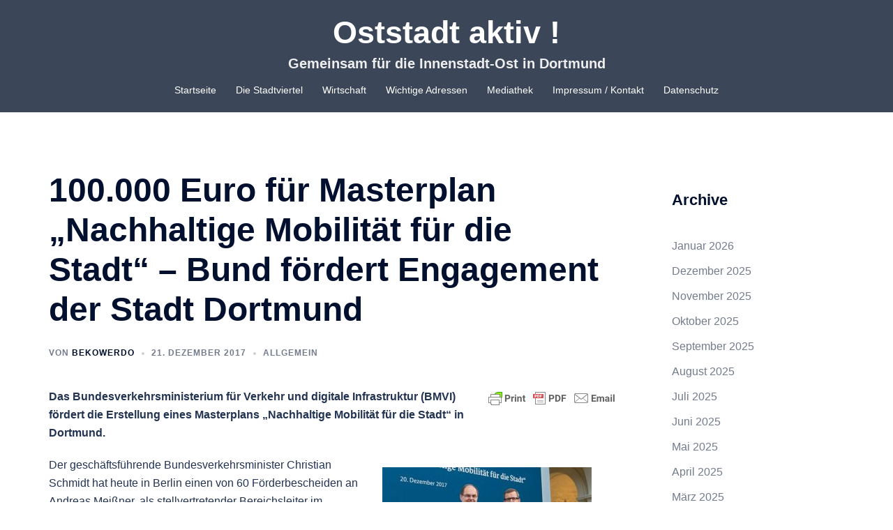

--- FILE ---
content_type: text/html; charset=UTF-8
request_url: https://www.oststadt-aktiv.de/100-000-euro-fuer-masterplan-nachhaltige-mobilitaet-fuer-die-stadt-bund-foerdert-engagement-der-stadt-dortmund/
body_size: 94732
content:
<!DOCTYPE html>
<html lang="de">
<head>
<meta charset="UTF-8">
<meta name="viewport" content="width=device-width, initial-scale=1">
<link rel="profile" href="http://gmpg.org/xfn/11">
<link rel="pingback" href="https://www.oststadt-aktiv.de/xmlrpc.php">

<meta name='robots' content='index, follow, max-image-preview:large, max-snippet:-1, max-video-preview:-1' />

	<!-- This site is optimized with the Yoast SEO plugin v23.5 - https://yoast.com/wordpress/plugins/seo/ -->
	<title>100.000 Euro für Masterplan „Nachhaltige Mobilität für die Stadt“ – Bund fördert Engagement der Stadt Dortmund - Oststadt aktiv !</title>
	<meta name="description" content="Das Bundesverkehrsministerium für Verkehr und digitale Infrastruktur (BMVI) fördert die Erstellung eines Masterplans „Nachhaltige Mobilität für die Stadt“ in Dortmund." />
	<link rel="canonical" href="https://www.oststadt-aktiv.de/100-000-euro-fuer-masterplan-nachhaltige-mobilitaet-fuer-die-stadt-bund-foerdert-engagement-der-stadt-dortmund/" />
	<meta property="og:locale" content="de_DE" />
	<meta property="og:type" content="article" />
	<meta property="og:title" content="100.000 Euro für Masterplan „Nachhaltige Mobilität für die Stadt“ – Bund fördert Engagement der Stadt Dortmund - Oststadt aktiv !" />
	<meta property="og:description" content="Das Bundesverkehrsministerium für Verkehr und digitale Infrastruktur (BMVI) fördert die Erstellung eines Masterplans „Nachhaltige Mobilität für die Stadt“ in Dortmund." />
	<meta property="og:url" content="https://www.oststadt-aktiv.de/100-000-euro-fuer-masterplan-nachhaltige-mobilitaet-fuer-die-stadt-bund-foerdert-engagement-der-stadt-dortmund/" />
	<meta property="og:site_name" content="Oststadt aktiv !" />
	<meta property="article:publisher" content="https://www.facebook.com/ruediger.beck.de/" />
	<meta property="article:author" content="https://www.facebook.com/ruediger.beck.de/" />
	<meta property="article:published_time" content="2017-12-20T22:39:20+00:00" />
	<meta property="og:image" content="https://www.oststadt-aktiv.de/wp-content/uploads/2017/12/Masterplan-Mobilitaet.jpg" />
	<meta property="og:image:width" content="1000" />
	<meta property="og:image:height" content="562" />
	<meta property="og:image:type" content="image/jpeg" />
	<meta name="author" content="Bekowerdo" />
	<meta name="twitter:card" content="summary_large_image" />
	<meta name="twitter:creator" content="@ruediger_beck" />
	<meta name="twitter:site" content="@ruediger_beck" />
	<meta name="twitter:label1" content="Verfasst von" />
	<meta name="twitter:data1" content="Bekowerdo" />
	<meta name="twitter:label2" content="Geschätzte Lesezeit" />
	<meta name="twitter:data2" content="2 Minuten" />
	<script type="application/ld+json" class="yoast-schema-graph">{"@context":"https://schema.org","@graph":[{"@type":"Article","@id":"https://www.oststadt-aktiv.de/100-000-euro-fuer-masterplan-nachhaltige-mobilitaet-fuer-die-stadt-bund-foerdert-engagement-der-stadt-dortmund/#article","isPartOf":{"@id":"https://www.oststadt-aktiv.de/100-000-euro-fuer-masterplan-nachhaltige-mobilitaet-fuer-die-stadt-bund-foerdert-engagement-der-stadt-dortmund/"},"author":{"name":"Bekowerdo","@id":"https://www.oststadt-aktiv.de/#/schema/person/abe906be1a20fda22c6f5996484dfa96"},"headline":"100.000 Euro für Masterplan „Nachhaltige Mobilität für die Stadt“ – Bund fördert Engagement der Stadt Dortmund","datePublished":"2017-12-20T22:39:20+00:00","dateModified":"2017-12-20T22:39:20+00:00","mainEntityOfPage":{"@id":"https://www.oststadt-aktiv.de/100-000-euro-fuer-masterplan-nachhaltige-mobilitaet-fuer-die-stadt-bund-foerdert-engagement-der-stadt-dortmund/"},"wordCount":334,"publisher":{"@id":"https://www.oststadt-aktiv.de/#/schema/person/abe906be1a20fda22c6f5996484dfa96"},"image":{"@id":"https://www.oststadt-aktiv.de/100-000-euro-fuer-masterplan-nachhaltige-mobilitaet-fuer-die-stadt-bund-foerdert-engagement-der-stadt-dortmund/#primaryimage"},"thumbnailUrl":"https://www.oststadt-aktiv.de/wp-content/uploads/2017/12/Masterplan-Mobilitaet.jpg","keywords":["Masterplan","Nachhaltige Mobilität für die Stadt"],"inLanguage":"de"},{"@type":"WebPage","@id":"https://www.oststadt-aktiv.de/100-000-euro-fuer-masterplan-nachhaltige-mobilitaet-fuer-die-stadt-bund-foerdert-engagement-der-stadt-dortmund/","url":"https://www.oststadt-aktiv.de/100-000-euro-fuer-masterplan-nachhaltige-mobilitaet-fuer-die-stadt-bund-foerdert-engagement-der-stadt-dortmund/","name":"100.000 Euro für Masterplan „Nachhaltige Mobilität für die Stadt“ – Bund fördert Engagement der Stadt Dortmund - Oststadt aktiv !","isPartOf":{"@id":"https://www.oststadt-aktiv.de/#website"},"primaryImageOfPage":{"@id":"https://www.oststadt-aktiv.de/100-000-euro-fuer-masterplan-nachhaltige-mobilitaet-fuer-die-stadt-bund-foerdert-engagement-der-stadt-dortmund/#primaryimage"},"image":{"@id":"https://www.oststadt-aktiv.de/100-000-euro-fuer-masterplan-nachhaltige-mobilitaet-fuer-die-stadt-bund-foerdert-engagement-der-stadt-dortmund/#primaryimage"},"thumbnailUrl":"https://www.oststadt-aktiv.de/wp-content/uploads/2017/12/Masterplan-Mobilitaet.jpg","datePublished":"2017-12-20T22:39:20+00:00","dateModified":"2017-12-20T22:39:20+00:00","description":"Das Bundesverkehrsministerium für Verkehr und digitale Infrastruktur (BMVI) fördert die Erstellung eines Masterplans „Nachhaltige Mobilität für die Stadt“ in Dortmund.","breadcrumb":{"@id":"https://www.oststadt-aktiv.de/100-000-euro-fuer-masterplan-nachhaltige-mobilitaet-fuer-die-stadt-bund-foerdert-engagement-der-stadt-dortmund/#breadcrumb"},"inLanguage":"de","potentialAction":[{"@type":"ReadAction","target":["https://www.oststadt-aktiv.de/100-000-euro-fuer-masterplan-nachhaltige-mobilitaet-fuer-die-stadt-bund-foerdert-engagement-der-stadt-dortmund/"]}]},{"@type":"ImageObject","inLanguage":"de","@id":"https://www.oststadt-aktiv.de/100-000-euro-fuer-masterplan-nachhaltige-mobilitaet-fuer-die-stadt-bund-foerdert-engagement-der-stadt-dortmund/#primaryimage","url":"https://www.oststadt-aktiv.de/wp-content/uploads/2017/12/Masterplan-Mobilitaet.jpg","contentUrl":"https://www.oststadt-aktiv.de/wp-content/uploads/2017/12/Masterplan-Mobilitaet.jpg","width":1000,"height":562},{"@type":"BreadcrumbList","@id":"https://www.oststadt-aktiv.de/100-000-euro-fuer-masterplan-nachhaltige-mobilitaet-fuer-die-stadt-bund-foerdert-engagement-der-stadt-dortmund/#breadcrumb","itemListElement":[{"@type":"ListItem","position":1,"name":"Startseite","item":"https://www.oststadt-aktiv.de/"},{"@type":"ListItem","position":2,"name":"100.000 Euro für Masterplan „Nachhaltige Mobilität für die Stadt“ – Bund fördert Engagement der Stadt Dortmund"}]},{"@type":"WebSite","@id":"https://www.oststadt-aktiv.de/#website","url":"https://www.oststadt-aktiv.de/","name":"Oststadt aktiv !","description":"Gemeinsam für die Innenstadt-Ost in Dortmund ","publisher":{"@id":"https://www.oststadt-aktiv.de/#/schema/person/abe906be1a20fda22c6f5996484dfa96"},"potentialAction":[{"@type":"SearchAction","target":{"@type":"EntryPoint","urlTemplate":"https://www.oststadt-aktiv.de/?s={search_term_string}"},"query-input":{"@type":"PropertyValueSpecification","valueRequired":true,"valueName":"search_term_string"}}],"inLanguage":"de"},{"@type":["Person","Organization"],"@id":"https://www.oststadt-aktiv.de/#/schema/person/abe906be1a20fda22c6f5996484dfa96","name":"Bekowerdo","image":{"@type":"ImageObject","inLanguage":"de","@id":"https://www.oststadt-aktiv.de/#/schema/person/image/","url":"https://secure.gravatar.com/avatar/5b2594b021b8802cbafe879fbf778f95?s=96&d=mm&r=g","contentUrl":"https://secure.gravatar.com/avatar/5b2594b021b8802cbafe879fbf778f95?s=96&d=mm&r=g","caption":"Bekowerdo"},"logo":{"@id":"https://www.oststadt-aktiv.de/#/schema/person/image/"},"sameAs":["http://www.ruediger-beck.de","https://www.facebook.com/ruediger.beck.de/","https://x.com/ruediger_beck"],"url":"https://www.oststadt-aktiv.de/author/admin/"}]}</script>
	<!-- / Yoast SEO plugin. -->


<link rel="alternate" type="application/rss+xml" title="Oststadt aktiv ! &raquo; Feed" href="https://www.oststadt-aktiv.de/feed/" />
<link rel="alternate" type="application/rss+xml" title="Oststadt aktiv ! &raquo; Kommentar-Feed" href="https://www.oststadt-aktiv.de/comments/feed/" />
<script type="text/javascript">
/* <![CDATA[ */
window._wpemojiSettings = {"baseUrl":"https:\/\/s.w.org\/images\/core\/emoji\/14.0.0\/72x72\/","ext":".png","svgUrl":"https:\/\/s.w.org\/images\/core\/emoji\/14.0.0\/svg\/","svgExt":".svg","source":{"concatemoji":"https:\/\/www.oststadt-aktiv.de\/wp-includes\/js\/wp-emoji-release.min.js?ver=6.4.7"}};
/*! This file is auto-generated */
!function(i,n){var o,s,e;function c(e){try{var t={supportTests:e,timestamp:(new Date).valueOf()};sessionStorage.setItem(o,JSON.stringify(t))}catch(e){}}function p(e,t,n){e.clearRect(0,0,e.canvas.width,e.canvas.height),e.fillText(t,0,0);var t=new Uint32Array(e.getImageData(0,0,e.canvas.width,e.canvas.height).data),r=(e.clearRect(0,0,e.canvas.width,e.canvas.height),e.fillText(n,0,0),new Uint32Array(e.getImageData(0,0,e.canvas.width,e.canvas.height).data));return t.every(function(e,t){return e===r[t]})}function u(e,t,n){switch(t){case"flag":return n(e,"\ud83c\udff3\ufe0f\u200d\u26a7\ufe0f","\ud83c\udff3\ufe0f\u200b\u26a7\ufe0f")?!1:!n(e,"\ud83c\uddfa\ud83c\uddf3","\ud83c\uddfa\u200b\ud83c\uddf3")&&!n(e,"\ud83c\udff4\udb40\udc67\udb40\udc62\udb40\udc65\udb40\udc6e\udb40\udc67\udb40\udc7f","\ud83c\udff4\u200b\udb40\udc67\u200b\udb40\udc62\u200b\udb40\udc65\u200b\udb40\udc6e\u200b\udb40\udc67\u200b\udb40\udc7f");case"emoji":return!n(e,"\ud83e\udef1\ud83c\udffb\u200d\ud83e\udef2\ud83c\udfff","\ud83e\udef1\ud83c\udffb\u200b\ud83e\udef2\ud83c\udfff")}return!1}function f(e,t,n){var r="undefined"!=typeof WorkerGlobalScope&&self instanceof WorkerGlobalScope?new OffscreenCanvas(300,150):i.createElement("canvas"),a=r.getContext("2d",{willReadFrequently:!0}),o=(a.textBaseline="top",a.font="600 32px Arial",{});return e.forEach(function(e){o[e]=t(a,e,n)}),o}function t(e){var t=i.createElement("script");t.src=e,t.defer=!0,i.head.appendChild(t)}"undefined"!=typeof Promise&&(o="wpEmojiSettingsSupports",s=["flag","emoji"],n.supports={everything:!0,everythingExceptFlag:!0},e=new Promise(function(e){i.addEventListener("DOMContentLoaded",e,{once:!0})}),new Promise(function(t){var n=function(){try{var e=JSON.parse(sessionStorage.getItem(o));if("object"==typeof e&&"number"==typeof e.timestamp&&(new Date).valueOf()<e.timestamp+604800&&"object"==typeof e.supportTests)return e.supportTests}catch(e){}return null}();if(!n){if("undefined"!=typeof Worker&&"undefined"!=typeof OffscreenCanvas&&"undefined"!=typeof URL&&URL.createObjectURL&&"undefined"!=typeof Blob)try{var e="postMessage("+f.toString()+"("+[JSON.stringify(s),u.toString(),p.toString()].join(",")+"));",r=new Blob([e],{type:"text/javascript"}),a=new Worker(URL.createObjectURL(r),{name:"wpTestEmojiSupports"});return void(a.onmessage=function(e){c(n=e.data),a.terminate(),t(n)})}catch(e){}c(n=f(s,u,p))}t(n)}).then(function(e){for(var t in e)n.supports[t]=e[t],n.supports.everything=n.supports.everything&&n.supports[t],"flag"!==t&&(n.supports.everythingExceptFlag=n.supports.everythingExceptFlag&&n.supports[t]);n.supports.everythingExceptFlag=n.supports.everythingExceptFlag&&!n.supports.flag,n.DOMReady=!1,n.readyCallback=function(){n.DOMReady=!0}}).then(function(){return e}).then(function(){var e;n.supports.everything||(n.readyCallback(),(e=n.source||{}).concatemoji?t(e.concatemoji):e.wpemoji&&e.twemoji&&(t(e.twemoji),t(e.wpemoji)))}))}((window,document),window._wpemojiSettings);
/* ]]> */
</script>
<link rel='stylesheet' id='sydney-bootstrap-css' href='https://www.oststadt-aktiv.de/wp-content/themes/sydney/css/bootstrap/bootstrap.min.css?ver=1' type='text/css' media='all' />
<style id='wp-emoji-styles-inline-css' type='text/css'>

	img.wp-smiley, img.emoji {
		display: inline !important;
		border: none !important;
		box-shadow: none !important;
		height: 1em !important;
		width: 1em !important;
		margin: 0 0.07em !important;
		vertical-align: -0.1em !important;
		background: none !important;
		padding: 0 !important;
	}
</style>
<link rel='stylesheet' id='wp-block-library-css' href='https://www.oststadt-aktiv.de/wp-includes/css/dist/block-library/style.min.css?ver=6.4.7' type='text/css' media='all' />
<style id='classic-theme-styles-inline-css' type='text/css'>
/*! This file is auto-generated */
.wp-block-button__link{color:#fff;background-color:#32373c;border-radius:9999px;box-shadow:none;text-decoration:none;padding:calc(.667em + 2px) calc(1.333em + 2px);font-size:1.125em}.wp-block-file__button{background:#32373c;color:#fff;text-decoration:none}
</style>
<style id='global-styles-inline-css' type='text/css'>
body{--wp--preset--color--black: #000000;--wp--preset--color--cyan-bluish-gray: #abb8c3;--wp--preset--color--white: #ffffff;--wp--preset--color--pale-pink: #f78da7;--wp--preset--color--vivid-red: #cf2e2e;--wp--preset--color--luminous-vivid-orange: #ff6900;--wp--preset--color--luminous-vivid-amber: #fcb900;--wp--preset--color--light-green-cyan: #7bdcb5;--wp--preset--color--vivid-green-cyan: #00d084;--wp--preset--color--pale-cyan-blue: #8ed1fc;--wp--preset--color--vivid-cyan-blue: #0693e3;--wp--preset--color--vivid-purple: #9b51e0;--wp--preset--gradient--vivid-cyan-blue-to-vivid-purple: linear-gradient(135deg,rgba(6,147,227,1) 0%,rgb(155,81,224) 100%);--wp--preset--gradient--light-green-cyan-to-vivid-green-cyan: linear-gradient(135deg,rgb(122,220,180) 0%,rgb(0,208,130) 100%);--wp--preset--gradient--luminous-vivid-amber-to-luminous-vivid-orange: linear-gradient(135deg,rgba(252,185,0,1) 0%,rgba(255,105,0,1) 100%);--wp--preset--gradient--luminous-vivid-orange-to-vivid-red: linear-gradient(135deg,rgba(255,105,0,1) 0%,rgb(207,46,46) 100%);--wp--preset--gradient--very-light-gray-to-cyan-bluish-gray: linear-gradient(135deg,rgb(238,238,238) 0%,rgb(169,184,195) 100%);--wp--preset--gradient--cool-to-warm-spectrum: linear-gradient(135deg,rgb(74,234,220) 0%,rgb(151,120,209) 20%,rgb(207,42,186) 40%,rgb(238,44,130) 60%,rgb(251,105,98) 80%,rgb(254,248,76) 100%);--wp--preset--gradient--blush-light-purple: linear-gradient(135deg,rgb(255,206,236) 0%,rgb(152,150,240) 100%);--wp--preset--gradient--blush-bordeaux: linear-gradient(135deg,rgb(254,205,165) 0%,rgb(254,45,45) 50%,rgb(107,0,62) 100%);--wp--preset--gradient--luminous-dusk: linear-gradient(135deg,rgb(255,203,112) 0%,rgb(199,81,192) 50%,rgb(65,88,208) 100%);--wp--preset--gradient--pale-ocean: linear-gradient(135deg,rgb(255,245,203) 0%,rgb(182,227,212) 50%,rgb(51,167,181) 100%);--wp--preset--gradient--electric-grass: linear-gradient(135deg,rgb(202,248,128) 0%,rgb(113,206,126) 100%);--wp--preset--gradient--midnight: linear-gradient(135deg,rgb(2,3,129) 0%,rgb(40,116,252) 100%);--wp--preset--font-size--small: 13px;--wp--preset--font-size--medium: 20px;--wp--preset--font-size--large: 36px;--wp--preset--font-size--x-large: 42px;--wp--preset--spacing--20: 0.44rem;--wp--preset--spacing--30: 0.67rem;--wp--preset--spacing--40: 1rem;--wp--preset--spacing--50: 1.5rem;--wp--preset--spacing--60: 2.25rem;--wp--preset--spacing--70: 3.38rem;--wp--preset--spacing--80: 5.06rem;--wp--preset--shadow--natural: 6px 6px 9px rgba(0, 0, 0, 0.2);--wp--preset--shadow--deep: 12px 12px 50px rgba(0, 0, 0, 0.4);--wp--preset--shadow--sharp: 6px 6px 0px rgba(0, 0, 0, 0.2);--wp--preset--shadow--outlined: 6px 6px 0px -3px rgba(255, 255, 255, 1), 6px 6px rgba(0, 0, 0, 1);--wp--preset--shadow--crisp: 6px 6px 0px rgba(0, 0, 0, 1);}:where(.is-layout-flex){gap: 0.5em;}:where(.is-layout-grid){gap: 0.5em;}body .is-layout-flow > .alignleft{float: left;margin-inline-start: 0;margin-inline-end: 2em;}body .is-layout-flow > .alignright{float: right;margin-inline-start: 2em;margin-inline-end: 0;}body .is-layout-flow > .aligncenter{margin-left: auto !important;margin-right: auto !important;}body .is-layout-constrained > .alignleft{float: left;margin-inline-start: 0;margin-inline-end: 2em;}body .is-layout-constrained > .alignright{float: right;margin-inline-start: 2em;margin-inline-end: 0;}body .is-layout-constrained > .aligncenter{margin-left: auto !important;margin-right: auto !important;}body .is-layout-constrained > :where(:not(.alignleft):not(.alignright):not(.alignfull)){max-width: var(--wp--style--global--content-size);margin-left: auto !important;margin-right: auto !important;}body .is-layout-constrained > .alignwide{max-width: var(--wp--style--global--wide-size);}body .is-layout-flex{display: flex;}body .is-layout-flex{flex-wrap: wrap;align-items: center;}body .is-layout-flex > *{margin: 0;}body .is-layout-grid{display: grid;}body .is-layout-grid > *{margin: 0;}:where(.wp-block-columns.is-layout-flex){gap: 2em;}:where(.wp-block-columns.is-layout-grid){gap: 2em;}:where(.wp-block-post-template.is-layout-flex){gap: 1.25em;}:where(.wp-block-post-template.is-layout-grid){gap: 1.25em;}.has-black-color{color: var(--wp--preset--color--black) !important;}.has-cyan-bluish-gray-color{color: var(--wp--preset--color--cyan-bluish-gray) !important;}.has-white-color{color: var(--wp--preset--color--white) !important;}.has-pale-pink-color{color: var(--wp--preset--color--pale-pink) !important;}.has-vivid-red-color{color: var(--wp--preset--color--vivid-red) !important;}.has-luminous-vivid-orange-color{color: var(--wp--preset--color--luminous-vivid-orange) !important;}.has-luminous-vivid-amber-color{color: var(--wp--preset--color--luminous-vivid-amber) !important;}.has-light-green-cyan-color{color: var(--wp--preset--color--light-green-cyan) !important;}.has-vivid-green-cyan-color{color: var(--wp--preset--color--vivid-green-cyan) !important;}.has-pale-cyan-blue-color{color: var(--wp--preset--color--pale-cyan-blue) !important;}.has-vivid-cyan-blue-color{color: var(--wp--preset--color--vivid-cyan-blue) !important;}.has-vivid-purple-color{color: var(--wp--preset--color--vivid-purple) !important;}.has-black-background-color{background-color: var(--wp--preset--color--black) !important;}.has-cyan-bluish-gray-background-color{background-color: var(--wp--preset--color--cyan-bluish-gray) !important;}.has-white-background-color{background-color: var(--wp--preset--color--white) !important;}.has-pale-pink-background-color{background-color: var(--wp--preset--color--pale-pink) !important;}.has-vivid-red-background-color{background-color: var(--wp--preset--color--vivid-red) !important;}.has-luminous-vivid-orange-background-color{background-color: var(--wp--preset--color--luminous-vivid-orange) !important;}.has-luminous-vivid-amber-background-color{background-color: var(--wp--preset--color--luminous-vivid-amber) !important;}.has-light-green-cyan-background-color{background-color: var(--wp--preset--color--light-green-cyan) !important;}.has-vivid-green-cyan-background-color{background-color: var(--wp--preset--color--vivid-green-cyan) !important;}.has-pale-cyan-blue-background-color{background-color: var(--wp--preset--color--pale-cyan-blue) !important;}.has-vivid-cyan-blue-background-color{background-color: var(--wp--preset--color--vivid-cyan-blue) !important;}.has-vivid-purple-background-color{background-color: var(--wp--preset--color--vivid-purple) !important;}.has-black-border-color{border-color: var(--wp--preset--color--black) !important;}.has-cyan-bluish-gray-border-color{border-color: var(--wp--preset--color--cyan-bluish-gray) !important;}.has-white-border-color{border-color: var(--wp--preset--color--white) !important;}.has-pale-pink-border-color{border-color: var(--wp--preset--color--pale-pink) !important;}.has-vivid-red-border-color{border-color: var(--wp--preset--color--vivid-red) !important;}.has-luminous-vivid-orange-border-color{border-color: var(--wp--preset--color--luminous-vivid-orange) !important;}.has-luminous-vivid-amber-border-color{border-color: var(--wp--preset--color--luminous-vivid-amber) !important;}.has-light-green-cyan-border-color{border-color: var(--wp--preset--color--light-green-cyan) !important;}.has-vivid-green-cyan-border-color{border-color: var(--wp--preset--color--vivid-green-cyan) !important;}.has-pale-cyan-blue-border-color{border-color: var(--wp--preset--color--pale-cyan-blue) !important;}.has-vivid-cyan-blue-border-color{border-color: var(--wp--preset--color--vivid-cyan-blue) !important;}.has-vivid-purple-border-color{border-color: var(--wp--preset--color--vivid-purple) !important;}.has-vivid-cyan-blue-to-vivid-purple-gradient-background{background: var(--wp--preset--gradient--vivid-cyan-blue-to-vivid-purple) !important;}.has-light-green-cyan-to-vivid-green-cyan-gradient-background{background: var(--wp--preset--gradient--light-green-cyan-to-vivid-green-cyan) !important;}.has-luminous-vivid-amber-to-luminous-vivid-orange-gradient-background{background: var(--wp--preset--gradient--luminous-vivid-amber-to-luminous-vivid-orange) !important;}.has-luminous-vivid-orange-to-vivid-red-gradient-background{background: var(--wp--preset--gradient--luminous-vivid-orange-to-vivid-red) !important;}.has-very-light-gray-to-cyan-bluish-gray-gradient-background{background: var(--wp--preset--gradient--very-light-gray-to-cyan-bluish-gray) !important;}.has-cool-to-warm-spectrum-gradient-background{background: var(--wp--preset--gradient--cool-to-warm-spectrum) !important;}.has-blush-light-purple-gradient-background{background: var(--wp--preset--gradient--blush-light-purple) !important;}.has-blush-bordeaux-gradient-background{background: var(--wp--preset--gradient--blush-bordeaux) !important;}.has-luminous-dusk-gradient-background{background: var(--wp--preset--gradient--luminous-dusk) !important;}.has-pale-ocean-gradient-background{background: var(--wp--preset--gradient--pale-ocean) !important;}.has-electric-grass-gradient-background{background: var(--wp--preset--gradient--electric-grass) !important;}.has-midnight-gradient-background{background: var(--wp--preset--gradient--midnight) !important;}.has-small-font-size{font-size: var(--wp--preset--font-size--small) !important;}.has-medium-font-size{font-size: var(--wp--preset--font-size--medium) !important;}.has-large-font-size{font-size: var(--wp--preset--font-size--large) !important;}.has-x-large-font-size{font-size: var(--wp--preset--font-size--x-large) !important;}
.wp-block-navigation a:where(:not(.wp-element-button)){color: inherit;}
:where(.wp-block-post-template.is-layout-flex){gap: 1.25em;}:where(.wp-block-post-template.is-layout-grid){gap: 1.25em;}
:where(.wp-block-columns.is-layout-flex){gap: 2em;}:where(.wp-block-columns.is-layout-grid){gap: 2em;}
.wp-block-pullquote{font-size: 1.5em;line-height: 1.6;}
</style>
<link rel='stylesheet' id='foobox-free-min-css' href='https://www.oststadt-aktiv.de/wp-content/plugins/foobox-image-lightbox/free/css/foobox.free.min.css?ver=2.7.35' type='text/css' media='all' />
<link rel='stylesheet' id='wp-job-manager-job-listings-css' href='https://www.oststadt-aktiv.de/wp-content/plugins/wp-job-manager/assets/dist/css/job-listings.css?ver=598383a28ac5f9f156e4' type='text/css' media='all' />
<link rel='stylesheet' id='mc4wp-form-basic-css' href='https://www.oststadt-aktiv.de/wp-content/plugins/mailchimp-for-wp/assets/css/form-basic.css?ver=4.10.9' type='text/css' media='all' />
<link rel='stylesheet' id='sydney-style-css' href='https://www.oststadt-aktiv.de/wp-content/themes/sydney/style.css?ver=20221019' type='text/css' media='all' />
<!--[if lte IE 9]>
<link rel='stylesheet' id='sydney-ie9-css' href='https://www.oststadt-aktiv.de/wp-content/themes/sydney/css/ie9.css?ver=6.4.7' type='text/css' media='all' />
<![endif]-->
<link rel='stylesheet' id='sydney-style-min-css' href='https://www.oststadt-aktiv.de/wp-content/themes/sydney/css/styles.min.css?ver=20221019' type='text/css' media='all' />
<style id='sydney-style-min-inline-css' type='text/css'>
.site-header{background-color:rgba(38,50,70,0.9);}.woocommerce ul.products li.product{text-align:center;}html{scroll-behavior:smooth;}.header-image{background-size:cover;}.header-image{height:300px;}.header-wrap .col-md-4,.header-wrap .col-md-8{width:100%;text-align:center;}#mainnav{float:none;}#mainnav li{float:none;display:inline-block;}#mainnav ul ul li{display:block;text-align:left;float:left;}.site-logo,.header-wrap .col-md-4{margin-bottom:15px;}.btn-menu{margin:0 auto;float:none;}.header-wrap .container > .row{display:block;}.sydney_contact_info_widget span{fill:#d65050;}.go-top:hover svg{stroke:#d65050;}.site-header.float-header{background-color:rgba(0,0,0,0.9);}@media only screen and (max-width:1024px){.site-header{background-color:#000000;}}#mainnav ul li a,#mainnav ul li::before{color:#ffffff}#mainnav .sub-menu li a{color:#ffffff}#mainnav .sub-menu li a{background:#263246}.text-slider .maintitle,.text-slider .subtitle{color:#ffffff}body{color:}#secondary{background-color:#ffffff}#secondary,#secondary a{color:#737C8C}.btn-menu .sydney-svg-icon{fill:#ffffff}#mainnav ul li a:hover,.main-header #mainnav .menu > li > a:hover{color:#d65050}.overlay{background-color:#000000}.page-wrap{padding-top:83px;}.page-wrap{padding-bottom:100px;}@media only screen and (max-width:1025px){.mobile-slide{display:block;}.slide-item{background-image:none !important;}.header-slider{}.slide-item{height:auto !important;}.slide-inner{min-height:initial;}}.go-top.show{border-radius:2px;bottom:10px;}.go-top.position-right{right:20px;}.go-top.position-left{left:20px;}.go-top{background-color:;}.go-top:hover{background-color:;}.go-top{color:;}.go-top svg{stroke:;}.go-top:hover{color:;}.go-top:hover svg{stroke:;}.go-top .sydney-svg-icon,.go-top .sydney-svg-icon svg{width:16px;height:16px;}.go-top{padding:15px;}.site-info{border-top:0;}.footer-widgets-grid{gap:30px;}@media (min-width:992px){.footer-widgets-grid{padding-top:95px;padding-bottom:95px;}}@media (min-width:576px) and (max-width:991px){.footer-widgets-grid{padding-top:60px;padding-bottom:60px;}}@media (max-width:575px){.footer-widgets-grid{padding-top:60px;padding-bottom:60px;}}@media (min-width:992px){.sidebar-column .widget .widget-title{font-size:22px;}}@media (min-width:576px) and (max-width:991px){.sidebar-column .widget .widget-title{font-size:22px;}}@media (max-width:575px){.sidebar-column .widget .widget-title{font-size:22px;}}.footer-widgets{background-color:#263246;}.sidebar-column .widget .widget-title{color:;}.sidebar-column .widget h1,.sidebar-column .widget h2,.sidebar-column .widget h3,.sidebar-column .widget h4,.sidebar-column .widget h5,.sidebar-column .widget h6{color:;}.sidebar-column .widget{color:#ffffff;}.sidebar-column .widget a{color:;}.sidebar-column .widget a:hover{color:;}.site-footer{background-color:#263246;}.site-info,.site-info a{color:#969696;}.site-info .sydney-svg-icon svg{fill:#969696;}.site-info{padding-top:20px;padding-bottom:20px;}@media (min-width:992px){button,.roll-button,a.button,.wp-block-button__link,input[type="button"],input[type="reset"],input[type="submit"]{padding-top:12px;padding-bottom:12px;}}@media (min-width:576px) and (max-width:991px){button,.roll-button,a.button,.wp-block-button__link,input[type="button"],input[type="reset"],input[type="submit"]{padding-top:12px;padding-bottom:12px;}}@media (max-width:575px){button,.roll-button,a.button,.wp-block-button__link,input[type="button"],input[type="reset"],input[type="submit"]{padding-top:12px;padding-bottom:12px;}}@media (min-width:992px){button,.roll-button,a.button,.wp-block-button__link,input[type="button"],input[type="reset"],input[type="submit"]{padding-left:35px;padding-right:35px;}}@media (min-width:576px) and (max-width:991px){button,.roll-button,a.button,.wp-block-button__link,input[type="button"],input[type="reset"],input[type="submit"]{padding-left:35px;padding-right:35px;}}@media (max-width:575px){button,.roll-button,a.button,.wp-block-button__link,input[type="button"],input[type="reset"],input[type="submit"]{padding-left:35px;padding-right:35px;}}button,.roll-button,a.button,.wp-block-button__link,input[type="button"],input[type="reset"],input[type="submit"]{border-radius:0;}@media (min-width:992px){button,.roll-button,a.button,.wp-block-button__link,input[type="button"],input[type="reset"],input[type="submit"]{font-size:14px;}}@media (min-width:576px) and (max-width:991px){button,.roll-button,a.button,.wp-block-button__link,input[type="button"],input[type="reset"],input[type="submit"]{font-size:14px;}}@media (max-width:575px){button,.roll-button,a.button,.wp-block-button__link,input[type="button"],input[type="reset"],input[type="submit"]{font-size:14px;}}button,.roll-button,a.button,.wp-block-button__link,input[type="button"],input[type="reset"],input[type="submit"]{text-transform:uppercase;}button,div.wpforms-container-full .wpforms-form input[type=submit],div.wpforms-container-full .wpforms-form button[type=submit],div.wpforms-container-full .wpforms-form .wpforms-page-button,.roll-button,a.button,.wp-block-button__link,input[type="button"],input[type="reset"],input[type="submit"]{background-color:;}button:hover,div.wpforms-container-full .wpforms-form input[type=submit]:hover,div.wpforms-container-full .wpforms-form button[type=submit]:hover,div.wpforms-container-full .wpforms-form .wpforms-page-button:hover,.roll-button:hover,a.button:hover,.wp-block-button__link:hover,input[type="button"]:hover,input[type="reset"]:hover,input[type="submit"]:hover{background-color:;}button,div.wpforms-container-full .wpforms-form input[type=submit],div.wpforms-container-full .wpforms-form button[type=submit],div.wpforms-container-full .wpforms-form .wpforms-page-button,.checkout-button.button,a.button,.wp-block-button__link,input[type="button"],input[type="reset"],input[type="submit"]{color:;}button:hover,div.wpforms-container-full .wpforms-form input[type=submit]:hover,div.wpforms-container-full .wpforms-form button[type=submit]:hover,div.wpforms-container-full .wpforms-form .wpforms-page-button:hover,.roll-button:hover,a.button:hover,.wp-block-button__link:hover,input[type="button"]:hover,input[type="reset"]:hover,input[type="submit"]:hover{color:;}.is-style-outline .wp-block-button__link,div.wpforms-container-full .wpforms-form input[type=submit],div.wpforms-container-full .wpforms-form button[type=submit],div.wpforms-container-full .wpforms-form .wpforms-page-button,.roll-button,.wp-block-button__link.is-style-outline,button,a.button,.wp-block-button__link,input[type="button"],input[type="reset"],input[type="submit"]{border-color:;}button:hover,div.wpforms-container-full .wpforms-form input[type=submit]:hover,div.wpforms-container-full .wpforms-form button[type=submit]:hover,div.wpforms-container-full .wpforms-form .wpforms-page-button:hover,.roll-button:hover,a.button:hover,.wp-block-button__link:hover,input[type="button"]:hover,input[type="reset"]:hover,input[type="submit"]:hover{border-color:;}.posts-layout .list-image{width:30%;}.posts-layout .list-content{width:70%;}.content-area:not(.layout4):not(.layout6) .posts-layout .entry-thumb{margin:0 0 24px 0;}.layout4 .entry-thumb,.layout6 .entry-thumb{margin:0 24px 0 0;}.layout6 article:nth-of-type(even) .list-image .entry-thumb{margin:0 0 0 24px;}.posts-layout .entry-header{margin-bottom:24px;}.posts-layout .entry-meta.below-excerpt{margin:15px 0 0;}.posts-layout .entry-meta.above-title{margin:0 0 15px;}.single .entry-header .entry-title{color:;}.single .entry-header .entry-meta,.single .entry-header .entry-meta a{color:;}@media (min-width:992px){.single .entry-meta{font-size:12px;}}@media (min-width:576px) and (max-width:991px){.single .entry-meta{font-size:12px;}}@media (max-width:575px){.single .entry-meta{font-size:12px;}}@media (min-width:992px){.single .entry-header .entry-title{font-size:48px;}}@media (min-width:576px) and (max-width:991px){.single .entry-header .entry-title{font-size:32px;}}@media (max-width:575px){.single .entry-header .entry-title{font-size:32px;}}.posts-layout .entry-post{color:#233452;}.posts-layout .entry-title a{color:#00102E;}.posts-layout .author,.posts-layout .entry-meta a{color:#737C8C;}@media (min-width:992px){.posts-layout .entry-post{font-size:16px;}}@media (min-width:576px) and (max-width:991px){.posts-layout .entry-post{font-size:16px;}}@media (max-width:575px){.posts-layout .entry-post{font-size:16px;}}@media (min-width:992px){.posts-layout .entry-meta{font-size:12px;}}@media (min-width:576px) and (max-width:991px){.posts-layout .entry-meta{font-size:12px;}}@media (max-width:575px){.posts-layout .entry-meta{font-size:12px;}}@media (min-width:992px){.posts-layout .entry-title{font-size:32px;}}@media (min-width:576px) and (max-width:991px){.posts-layout .entry-title{font-size:32px;}}@media (max-width:575px){.posts-layout .entry-title{font-size:32px;}}.single .entry-header{margin-bottom:40px;}.single .entry-thumb{margin-bottom:40px;}.single .entry-meta-above{margin-bottom:24px;}.single .entry-meta-below{margin-top:24px;}@media (min-width:992px){.custom-logo-link img{max-width:180px;}}@media (min-width:576px) and (max-width:991px){.custom-logo-link img{max-width:100px;}}@media (max-width:575px){.custom-logo-link img{max-width:100px;}}.main-header,.bottom-header-row{border-bottom:0 solid rgba(255,255,255,0.1);}.header_layout_3,.header_layout_4,.header_layout_5{border-bottom:1px solid rgba(255,255,255,0.1);}.main-header,.header-search-form{background-color:;}.main-header.sticky-active{background-color:;}.main-header .site-title a,.main-header .site-description,.main-header #mainnav .menu > li > a,#mainnav .nav-menu > li > a,.main-header .header-contact a{color:;}.main-header .sydney-svg-icon svg,.main-header .dropdown-symbol .sydney-svg-icon svg{fill:;}.sticky-active .main-header .site-title a,.sticky-active .main-header .site-description,.sticky-active .main-header #mainnav .menu > li > a,.sticky-active .main-header .header-contact a,.sticky-active .main-header .logout-link,.sticky-active .main-header .html-item,.sticky-active .main-header .sydney-login-toggle{color:;}.sticky-active .main-header .sydney-svg-icon svg,.sticky-active .main-header .dropdown-symbol .sydney-svg-icon svg{fill:;}.bottom-header-row{background-color:;}.bottom-header-row,.bottom-header-row .header-contact a,.bottom-header-row #mainnav .menu > li > a{color:;}.bottom-header-row #mainnav .menu > li > a:hover{color:;}.bottom-header-row .header-item svg,.dropdown-symbol .sydney-svg-icon svg{fill:;}.main-header .main-header-inner,.main-header .top-header-row{padding-top:15px;padding-bottom:15px;}.bottom-header-inner{padding-top:15px;padding-bottom:15px;}.bottom-header-row #mainnav ul ul li,.main-header #mainnav ul ul li{background-color:;}.bottom-header-row #mainnav ul ul li a,.bottom-header-row #mainnav ul ul li:hover a,.main-header #mainnav ul ul li:hover a,.main-header #mainnav ul ul li a{color:;}.bottom-header-row #mainnav ul ul li svg,.main-header #mainnav ul ul li svg{fill:;}.main-header-cart .count-number{color:;}.main-header-cart .widget_shopping_cart .widgettitle:after,.main-header-cart .widget_shopping_cart .woocommerce-mini-cart__buttons:before{background-color:rgba(33,33,33,0.9);}.sydney-offcanvas-menu .mainnav ul li{text-align:left;}.sydney-offcanvas-menu .mainnav a{padding:10px 0;}#masthead-mobile{background-color:;}#masthead-mobile .site-description,#masthead-mobile a:not(.button){color:;}#masthead-mobile svg{fill:;}.mobile-header{padding-top:15px;padding-bottom:15px;}.sydney-offcanvas-menu{background-color:;}.sydney-offcanvas-menu,.sydney-offcanvas-menu #mainnav a:not(.button),.sydney-offcanvas-menu a:not(.button){color:;}.sydney-offcanvas-menu svg,.sydney-offcanvas-menu .dropdown-symbol .sydney-svg-icon svg{fill:;}@media (min-width:992px){.site-logo{max-height:100px;}}@media (min-width:576px) and (max-width:991px){.site-logo{max-height:100px;}}@media (max-width:575px){.site-logo{max-height:100px;}}.site-title a,.site-title a:visited,.main-header .site-title a,.main-header .site-title a:visited{color:}.site-description,.main-header .site-description{color:}@media (min-width:992px){.site-title{font-size:45px;}}@media (min-width:576px) and (max-width:991px){.site-title{font-size:24px;}}@media (max-width:575px){.site-title{font-size:20px;}}@media (min-width:992px){.site-description{font-size:20px;}}@media (min-width:576px) and (max-width:991px){.site-description{font-size:16px;}}@media (max-width:575px){.site-description{font-size:16px;}}h1,h2,h3,h4,h5,h6,.site-title{text-decoration:;text-transform:;font-style:;line-height:1.2;letter-spacing:px;}@media (min-width:992px){h1:not(.site-title){font-size:52px;}}@media (min-width:576px) and (max-width:991px){h1:not(.site-title){font-size:42px;}}@media (max-width:575px){h1:not(.site-title){font-size:32px;}}@media (min-width:992px){h2{font-size:45px;}}@media (min-width:576px) and (max-width:991px){h2{font-size:32px;}}@media (max-width:575px){h2{font-size:24px;}}@media (min-width:992px){h3{font-size:32px;}}@media (min-width:576px) and (max-width:991px){h3{font-size:24px;}}@media (max-width:575px){h3{font-size:20px;}}@media (min-width:992px){h4{font-size:24px;}}@media (min-width:576px) and (max-width:991px){h4{font-size:18px;}}@media (max-width:575px){h4{font-size:16px;}}@media (min-width:992px){h5{font-size:20px;}}@media (min-width:576px) and (max-width:991px){h5{font-size:16px;}}@media (max-width:575px){h5{font-size:16px;}}@media (min-width:992px){h6{font-size:18px;}}@media (min-width:576px) and (max-width:991px){h6{font-size:16px;}}@media (max-width:575px){h6{font-size:16px;}}p,.posts-layout .entry-post{text-decoration:}body,.posts-layout .entry-post{text-transform:;font-style:;line-height:1.68;letter-spacing:px;}@media (min-width:992px){body{font-size:16px;}}@media (min-width:576px) and (max-width:991px){body{font-size:16px;}}@media (max-width:575px){body{font-size:16px;}}@media (min-width:992px){.woocommerce div.product .product-gallery-summary .entry-title{font-size:32px;}}@media (min-width:576px) and (max-width:991px){.woocommerce div.product .product-gallery-summary .entry-title{font-size:32px;}}@media (max-width:575px){.woocommerce div.product .product-gallery-summary .entry-title{font-size:32px;}}@media (min-width:992px){.woocommerce div.product .product-gallery-summary .price .amount{font-size:24px;}}@media (min-width:576px) and (max-width:991px){.woocommerce div.product .product-gallery-summary .price .amount{font-size:24px;}}@media (max-width:575px){.woocommerce div.product .product-gallery-summary .price .amount{font-size:24px;}}.woocommerce ul.products li.product .col-md-7 > *,.woocommerce ul.products li.product .col-md-8 > *,.woocommerce ul.products li.product > *{margin-bottom:12px;}.wc-block-grid__product-onsale,span.onsale{border-radius:0;top:20px!important;left:20px!important;}.wc-block-grid__product-onsale,.products span.onsale{left:auto!important;right:20px;}.wc-block-grid__product-onsale,span.onsale{color:;}.wc-block-grid__product-onsale,span.onsale{background-color:;}ul.wc-block-grid__products li.wc-block-grid__product .wc-block-grid__product-title,ul.wc-block-grid__products li.wc-block-grid__product .woocommerce-loop-product__title,ul.wc-block-grid__products li.product .wc-block-grid__product-title,ul.wc-block-grid__products li.product .woocommerce-loop-product__title,ul.products li.wc-block-grid__product .wc-block-grid__product-title,ul.products li.wc-block-grid__product .woocommerce-loop-product__title,ul.products li.product .wc-block-grid__product-title,ul.products li.product .woocommerce-loop-product__title,ul.products li.product .woocommerce-loop-category__title,.woocommerce-loop-product__title .botiga-wc-loop-product__title{color:;}a.wc-forward:not(.checkout-button){color:;}a.wc-forward:not(.checkout-button):hover{color:;}.woocommerce-pagination li .page-numbers:hover{color:;}.woocommerce-sorting-wrapper{border-color:rgba(33,33,33,0.9);}ul.products li.product-category .woocommerce-loop-category__title{text-align:center;}ul.products li.product-category > a,ul.products li.product-category > a > img{border-radius:0;}.entry-content a:not(.button){color:;}.entry-content a:not(.button):hover{color:;}h1{color:;}h2{color:;}h3{color:;}h4{color:;}h5{color:;}h6{color:;}div.wpforms-container-full .wpforms-form input[type=date],div.wpforms-container-full .wpforms-form input[type=datetime],div.wpforms-container-full .wpforms-form input[type=datetime-local],div.wpforms-container-full .wpforms-form input[type=email],div.wpforms-container-full .wpforms-form input[type=month],div.wpforms-container-full .wpforms-form input[type=number],div.wpforms-container-full .wpforms-form input[type=password],div.wpforms-container-full .wpforms-form input[type=range],div.wpforms-container-full .wpforms-form input[type=search],div.wpforms-container-full .wpforms-form input[type=tel],div.wpforms-container-full .wpforms-form input[type=text],div.wpforms-container-full .wpforms-form input[type=time],div.wpforms-container-full .wpforms-form input[type=url],div.wpforms-container-full .wpforms-form input[type=week],div.wpforms-container-full .wpforms-form select,div.wpforms-container-full .wpforms-form textarea,input[type="text"],input[type="email"],input[type="url"],input[type="password"],input[type="search"],input[type="number"],input[type="tel"],input[type="range"],input[type="date"],input[type="month"],input[type="week"],input[type="time"],input[type="datetime"],input[type="datetime-local"],input[type="color"],textarea,select,.woocommerce .select2-container .select2-selection--single,.woocommerce-page .select2-container .select2-selection--single,input[type="text"]:focus,input[type="email"]:focus,input[type="url"]:focus,input[type="password"]:focus,input[type="search"]:focus,input[type="number"]:focus,input[type="tel"]:focus,input[type="range"]:focus,input[type="date"]:focus,input[type="month"]:focus,input[type="week"]:focus,input[type="time"]:focus,input[type="datetime"]:focus,input[type="datetime-local"]:focus,input[type="color"]:focus,textarea:focus,select:focus,.woocommerce .select2-container .select2-selection--single:focus,.woocommerce-page .select2-container .select2-selection--single:focus,.select2-container--default .select2-selection--single .select2-selection__rendered,.wp-block-search .wp-block-search__input,.wp-block-search .wp-block-search__input:focus{color:;}div.wpforms-container-full .wpforms-form input[type=date],div.wpforms-container-full .wpforms-form input[type=datetime],div.wpforms-container-full .wpforms-form input[type=datetime-local],div.wpforms-container-full .wpforms-form input[type=email],div.wpforms-container-full .wpforms-form input[type=month],div.wpforms-container-full .wpforms-form input[type=number],div.wpforms-container-full .wpforms-form input[type=password],div.wpforms-container-full .wpforms-form input[type=range],div.wpforms-container-full .wpforms-form input[type=search],div.wpforms-container-full .wpforms-form input[type=tel],div.wpforms-container-full .wpforms-form input[type=text],div.wpforms-container-full .wpforms-form input[type=time],div.wpforms-container-full .wpforms-form input[type=url],div.wpforms-container-full .wpforms-form input[type=week],div.wpforms-container-full .wpforms-form select,div.wpforms-container-full .wpforms-form textarea,input[type="text"],input[type="email"],input[type="url"],input[type="password"],input[type="search"],input[type="number"],input[type="tel"],input[type="range"],input[type="date"],input[type="month"],input[type="week"],input[type="time"],input[type="datetime"],input[type="datetime-local"],input[type="color"],textarea,select,.woocommerce .select2-container .select2-selection--single,.woocommerce-page .select2-container .select2-selection--single,.woocommerce-cart .woocommerce-cart-form .actions .coupon input[type="text"]{background-color:;}div.wpforms-container-full .wpforms-form input[type=date],div.wpforms-container-full .wpforms-form input[type=datetime],div.wpforms-container-full .wpforms-form input[type=datetime-local],div.wpforms-container-full .wpforms-form input[type=email],div.wpforms-container-full .wpforms-form input[type=month],div.wpforms-container-full .wpforms-form input[type=number],div.wpforms-container-full .wpforms-form input[type=password],div.wpforms-container-full .wpforms-form input[type=range],div.wpforms-container-full .wpforms-form input[type=search],div.wpforms-container-full .wpforms-form input[type=tel],div.wpforms-container-full .wpforms-form input[type=text],div.wpforms-container-full .wpforms-form input[type=time],div.wpforms-container-full .wpforms-form input[type=url],div.wpforms-container-full .wpforms-form input[type=week],div.wpforms-container-full .wpforms-form select,div.wpforms-container-full .wpforms-form textarea,input[type="text"],input[type="email"],input[type="url"],input[type="password"],input[type="search"],input[type="number"],input[type="tel"],input[type="range"],input[type="date"],input[type="month"],input[type="week"],input[type="time"],input[type="datetime"],input[type="datetime-local"],input[type="color"],textarea,select,.woocommerce .select2-container .select2-selection--single,.woocommerce-page .select2-container .select2-selection--single,.woocommerce-account fieldset,.woocommerce-account .woocommerce-form-login,.woocommerce-account .woocommerce-form-register,.woocommerce-cart .woocommerce-cart-form .actions .coupon input[type="text"],.wp-block-search .wp-block-search__input{border-color:;}input::placeholder{color:;opacity:1;}input:-ms-input-placeholder{color:;}input::-ms-input-placeholder{color:;}
</style>
<link rel='stylesheet' id='tablepress-default-css' href='https://www.oststadt-aktiv.de/wp-content/plugins/tablepress/css/build/default.css?ver=3.2.6' type='text/css' media='all' />
<script type="text/javascript" src="https://www.oststadt-aktiv.de/wp-includes/js/jquery/jquery.min.js?ver=3.7.1" id="jquery-core-js"></script>
<script type="text/javascript" src="https://www.oststadt-aktiv.de/wp-includes/js/jquery/jquery-migrate.min.js?ver=3.4.1" id="jquery-migrate-js"></script>
<script type="text/javascript" id="3d-flip-book-client-locale-loader-js-extra">
/* <![CDATA[ */
var FB3D_CLIENT_LOCALE = {"ajaxurl":"https:\/\/www.oststadt-aktiv.de\/wp-admin\/admin-ajax.php","dictionary":{"Table of contents":"Table of contents","Close":"Close","Bookmarks":"Bookmarks","Thumbnails":"Thumbnails","Search":"Search","Share":"Share","Facebook":"Facebook","Twitter":"Twitter","Email":"Email","Play":"Play","Previous page":"Previous page","Next page":"Next page","Zoom in":"Zoom in","Zoom out":"Zoom out","Fit view":"Fit view","Auto play":"Auto play","Full screen":"Full screen","More":"More","Smart pan":"Smart pan","Single page":"Single page","Sounds":"Sounds","Stats":"Stats","Print":"Print","Download":"Download","Goto first page":"Goto first page","Goto last page":"Goto last page"},"images":"https:\/\/www.oststadt-aktiv.de\/wp-content\/plugins\/interactive-3d-flipbook-powered-physics-engine\/assets\/images\/","jsData":{"urls":[],"posts":{"ids_mis":[],"ids":[]},"pages":[],"firstPages":[],"bookCtrlProps":[],"bookTemplates":[]},"key":"3d-flip-book","pdfJS":{"pdfJsLib":"https:\/\/www.oststadt-aktiv.de\/wp-content\/plugins\/interactive-3d-flipbook-powered-physics-engine\/assets\/js\/pdf.min.js?ver=4.3.136","pdfJsWorker":"https:\/\/www.oststadt-aktiv.de\/wp-content\/plugins\/interactive-3d-flipbook-powered-physics-engine\/assets\/js\/pdf.worker.js?ver=4.3.136","stablePdfJsLib":"https:\/\/www.oststadt-aktiv.de\/wp-content\/plugins\/interactive-3d-flipbook-powered-physics-engine\/assets\/js\/stable\/pdf.min.js?ver=2.5.207","stablePdfJsWorker":"https:\/\/www.oststadt-aktiv.de\/wp-content\/plugins\/interactive-3d-flipbook-powered-physics-engine\/assets\/js\/stable\/pdf.worker.js?ver=2.5.207","pdfJsCMapUrl":"https:\/\/www.oststadt-aktiv.de\/wp-content\/plugins\/interactive-3d-flipbook-powered-physics-engine\/assets\/cmaps\/"},"cacheurl":"http:\/\/www.oststadt-aktiv.de\/wp-content\/uploads\/3d-flip-book\/cache\/","pluginsurl":"https:\/\/www.oststadt-aktiv.de\/wp-content\/plugins\/","pluginurl":"https:\/\/www.oststadt-aktiv.de\/wp-content\/plugins\/interactive-3d-flipbook-powered-physics-engine\/","thumbnailSize":{"width":"150","height":"150"},"version":"1.16.17"};
/* ]]> */
</script>
<script type="text/javascript" src="https://www.oststadt-aktiv.de/wp-content/plugins/interactive-3d-flipbook-powered-physics-engine/assets/js/client-locale-loader.js?ver=1.16.17" id="3d-flip-book-client-locale-loader-js" async="async" data-wp-strategy="async"></script>
<script type="text/javascript" id="foobox-free-min-js-before">
/* <![CDATA[ */
/* Run FooBox FREE (v2.7.35) */
var FOOBOX = window.FOOBOX = {
	ready: true,
	disableOthers: false,
	o: {wordpress: { enabled: true }, countMessage:'image %index of %total', captions: { dataTitle: ["captionTitle","title"], dataDesc: ["captionDesc","description"] }, rel: '', excludes:'.fbx-link,.nofoobox,.nolightbox,a[href*="pinterest.com/pin/create/button/"]', affiliate : { enabled: false }},
	selectors: [
		".gallery", ".wp-block-gallery", ".wp-caption", ".wp-block-image", "a:has(img[class*=wp-image-])", ".foobox"
	],
	pre: function( $ ){
		// Custom JavaScript (Pre)
		
	},
	post: function( $ ){
		// Custom JavaScript (Post)
		
		// Custom Captions Code
		
	},
	custom: function( $ ){
		// Custom Extra JS
		
	}
};
/* ]]> */
</script>
<script type="text/javascript" src="https://www.oststadt-aktiv.de/wp-content/plugins/foobox-image-lightbox/free/js/foobox.free.min.js?ver=2.7.35" id="foobox-free-min-js"></script>
<link rel="https://api.w.org/" href="https://www.oststadt-aktiv.de/wp-json/" /><link rel="alternate" type="application/json" href="https://www.oststadt-aktiv.de/wp-json/wp/v2/posts/2331" /><link rel="EditURI" type="application/rsd+xml" title="RSD" href="https://www.oststadt-aktiv.de/xmlrpc.php?rsd" />
<meta name="generator" content="WordPress 6.4.7" />
<link rel='shortlink' href='https://www.oststadt-aktiv.de/?p=2331' />
<link rel="alternate" type="application/json+oembed" href="https://www.oststadt-aktiv.de/wp-json/oembed/1.0/embed?url=https%3A%2F%2Fwww.oststadt-aktiv.de%2F100-000-euro-fuer-masterplan-nachhaltige-mobilitaet-fuer-die-stadt-bund-foerdert-engagement-der-stadt-dortmund%2F" />
<link rel="alternate" type="text/xml+oembed" href="https://www.oststadt-aktiv.de/wp-json/oembed/1.0/embed?url=https%3A%2F%2Fwww.oststadt-aktiv.de%2F100-000-euro-fuer-masterplan-nachhaltige-mobilitaet-fuer-die-stadt-bund-foerdert-engagement-der-stadt-dortmund%2F&#038;format=xml" />
        <style type="text/css" id="pf-main-css">
            
				@media screen {
					.printfriendly {
						z-index: 1000; position: relative
					}
					.printfriendly a, .printfriendly a:link, .printfriendly a:visited, .printfriendly a:hover, .printfriendly a:active {
						font-weight: 600;
						cursor: pointer;
						text-decoration: none;
						border: none;
						-webkit-box-shadow: none;
						-moz-box-shadow: none;
						box-shadow: none;
						outline:none;
						font-size: 14px !important;
						color: #9e0000 !important;
					}
					.printfriendly.pf-alignleft {
						float: left;
					}
					.printfriendly.pf-alignright {
						float: right;
					}
					.printfriendly.pf-aligncenter {
						justify-content: center;
						display: flex; align-items: center;
					}
				}

				.pf-button-img {
					border: none;
					-webkit-box-shadow: none;
					-moz-box-shadow: none;
					box-shadow: none;
					padding: 0;
					margin: 0;
					display: inline;
					vertical-align: middle;
				}

				img.pf-button-img + .pf-button-text {
					margin-left: 6px;
				}

				@media print {
					.printfriendly {
						display: none;
					}
				}
				        </style>

            
        <style type="text/css" id="pf-excerpt-styles">
          .pf-button.pf-button-excerpt {
              display: none;
           }
        </style>

            <link rel="icon" href="https://www.oststadt-aktiv.de/wp-content/uploads/2017/02/cropped-Logo-Innenstadt-Ost-32x32.jpg" sizes="32x32" />
<link rel="icon" href="https://www.oststadt-aktiv.de/wp-content/uploads/2017/02/cropped-Logo-Innenstadt-Ost-192x192.jpg" sizes="192x192" />
<link rel="apple-touch-icon" href="https://www.oststadt-aktiv.de/wp-content/uploads/2017/02/cropped-Logo-Innenstadt-Ost-180x180.jpg" />
<meta name="msapplication-TileImage" content="https://www.oststadt-aktiv.de/wp-content/uploads/2017/02/cropped-Logo-Innenstadt-Ost-270x270.jpg" />
		<style type="text/css" id="wp-custom-css">
			/* Schriftgröße für Bildunterschriften (mit relativen Einheiten) */
figcaption,
.wp-caption-text {
    font-size: 0.9em;
}		</style>
		</head>

<body class="post-template-default single single-post postid-2331 single-format-standard menu-centered sydney" >

<span id="toptarget"></span>

	<div class="preloader">
	    <div class="spinner">
	        <div class="pre-bounce1"></div>
	        <div class="pre-bounce2"></div>
	    </div>
	</div>
	

<div id="page" class="hfeed site">
	<a class="skip-link screen-reader-text" href="#content">Zum Inhalt springen</a>

	<div class="header-clone"></div>	

				<header id="masthead" class="site-header" role="banner" >
				<div class="header-wrap">
					<div class="container">
						<div class="row">
							<div class="col-md-4 col-sm-8 col-xs-12">
															<h1 class="site-title"><a href="https://www.oststadt-aktiv.de/" rel="home">Oststadt aktiv !</a></h1>
								<h2 class="site-description">Gemeinsam für die Innenstadt-Ost in Dortmund </h2>	        
														</div>
							<div class="col-md-8 col-sm-4 col-xs-12">
								<div class="btn-menu" aria-expanded="false" ><span class="screen-reader-text">Menü umschalten</span><i class="sydney-svg-icon"><svg xmlns="http://www.w3.org/2000/svg" viewBox="0 0 448 512"><path d="M16 132h416c8.837 0 16-7.163 16-16V76c0-8.837-7.163-16-16-16H16C7.163 60 0 67.163 0 76v40c0 8.837 7.163 16 16 16zm0 160h416c8.837 0 16-7.163 16-16v-40c0-8.837-7.163-16-16-16H16c-8.837 0-16 7.163-16 16v40c0 8.837 7.163 16 16 16zm0 160h416c8.837 0 16-7.163 16-16v-40c0-8.837-7.163-16-16-16H16c-8.837 0-16 7.163-16 16v40c0 8.837 7.163 16 16 16z" /></svg></i></div>
								<nav id="mainnav" class="mainnav" role="navigation"  >
									<div class="menu-hauptmenue-container"><ul id="menu-hauptmenue" class="menu"><li id="menu-item-3933" class="menu-item menu-item-type-custom menu-item-object-custom menu-item-home menu-item-3933"><a href="http://www.oststadt-aktiv.de/">Startseite</a></li>
<li id="menu-item-3934" class="menu-item menu-item-type-post_type menu-item-object-page menu-item-has-children menu-item-3934"><a href="https://www.oststadt-aktiv.de/die-stadtviertel/">Die Stadtviertel</a>
<ul class="sub-menu">
	<li id="menu-item-3987" class="menu-item menu-item-type-post_type menu-item-object-page menu-item-3987"><a href="https://www.oststadt-aktiv.de/die-stadtviertel/stadtbezirk-innenstadt-ost/">Stadtbezirk Innenstadt-Ost</a></li>
	<li id="menu-item-3935" class="menu-item menu-item-type-post_type menu-item-object-page menu-item-3935"><a href="https://www.oststadt-aktiv.de/die-stadtviertel/kaiserstrassenviertel/">Kaiserstraßenviertel</a></li>
	<li id="menu-item-3936" class="menu-item menu-item-type-post_type menu-item-object-page menu-item-3936"><a href="https://www.oststadt-aktiv.de/die-stadtviertel/koerne/">Körne</a></li>
	<li id="menu-item-3937" class="menu-item menu-item-type-post_type menu-item-object-page menu-item-3937"><a href="https://www.oststadt-aktiv.de/die-stadtviertel/saarlandstrassenviertel/">Saarlandstraßenviertel</a></li>
	<li id="menu-item-3938" class="menu-item menu-item-type-post_type menu-item-object-page menu-item-3938"><a href="https://www.oststadt-aktiv.de/die-stadtviertel/gartenstadt/">Gartenstadt</a></li>
	<li id="menu-item-3939" class="menu-item menu-item-type-post_type menu-item-object-page menu-item-3939"><a href="https://www.oststadt-aktiv.de/die-stadtviertel/veranstaltungen/">Veranstaltungen</a></li>
	<li id="menu-item-3940" class="menu-item menu-item-type-post_type menu-item-object-page menu-item-3940"><a href="https://www.oststadt-aktiv.de/die-stadtviertel/weiterfuehrende-links/">Weiterführende Links</a></li>
</ul>
</li>
<li id="menu-item-3941" class="menu-item menu-item-type-post_type menu-item-object-page menu-item-has-children menu-item-3941"><a href="https://www.oststadt-aktiv.de/wirtschaft/">Wirtschaft</a>
<ul class="sub-menu">
	<li id="menu-item-3942" class="menu-item menu-item-type-post_type menu-item-object-page menu-item-3942"><a href="https://www.oststadt-aktiv.de/wirtschaft/stellenmarkt/">Stellenangebote</a></li>
	<li id="menu-item-3943" class="menu-item menu-item-type-post_type menu-item-object-page menu-item-3943"><a href="https://www.oststadt-aktiv.de/wirtschaft/makrooekonomische-betrachtung/">Makroökonomische Betrachtung</a></li>
</ul>
</li>
<li id="menu-item-3944" class="menu-item menu-item-type-post_type menu-item-object-page menu-item-3944"><a href="https://www.oststadt-aktiv.de/wichtige-adressen/">Wichtige Adressen</a></li>
<li id="menu-item-3945" class="menu-item menu-item-type-post_type menu-item-object-page menu-item-has-children menu-item-3945"><a href="https://www.oststadt-aktiv.de/mediathek/">Mediathek</a>
<ul class="sub-menu">
	<li id="menu-item-3979" class="menu-item menu-item-type-post_type menu-item-object-page menu-item-3979"><a href="https://www.oststadt-aktiv.de/mediathek/blog-beitraege/">Blog-Beiträge</a></li>
	<li id="menu-item-3946" class="menu-item menu-item-type-post_type menu-item-object-page menu-item-3946"><a href="https://www.oststadt-aktiv.de/mediathek/imagebroschuere/">Imagebroschüre</a></li>
	<li id="menu-item-3947" class="menu-item menu-item-type-post_type menu-item-object-page menu-item-3947"><a href="https://www.oststadt-aktiv.de/mediathek/videos/">Videos</a></li>
</ul>
</li>
<li id="menu-item-3948" class="menu-item menu-item-type-post_type menu-item-object-page menu-item-has-children menu-item-3948"><a href="https://www.oststadt-aktiv.de/impressum-kontakt/">Impressum / Kontakt</a>
<ul class="sub-menu">
	<li id="menu-item-3949" class="menu-item menu-item-type-post_type menu-item-object-page menu-item-3949"><a href="https://www.oststadt-aktiv.de/impressum-kontakt/newsletter-2/">Newsletter</a></li>
	<li id="menu-item-3950" class="menu-item menu-item-type-post_type menu-item-object-page menu-item-3950"><a href="https://www.oststadt-aktiv.de/impressum-kontakt/facebook-gruppe/">Facebook-Gruppe</a></li>
</ul>
</li>
<li id="menu-item-3951" class="menu-item menu-item-type-post_type menu-item-object-page menu-item-3951"><a href="https://www.oststadt-aktiv.de/datenschutz/">Datenschutz</a></li>
</ul></div>								</nav><!-- #site-navigation -->
							</div>
						</div>
					</div>
				</div>
			</header><!-- #masthead -->
			
	
	<div class="sydney-hero-area">
				<div class="header-image">
			<div class="overlay"></div>					</div>
		
			</div>

	
	<div id="content" class="page-wrap">
		<div class="content-wrapper container">
			<div class="row">	
	
		<div id="primary" class="content-area sidebar-right col-md-9 container-normal">

		
		<main id="main" class="post-wrap" role="main">

		
			

<article id="post-2331" class="post-2331 post type-post status-publish format-standard has-post-thumbnail hentry category-allgemein tag-masterplan tag-nachhaltige-mobilitaet-fuer-die-stadt">
	<div class="content-inner">
	
	
		<header class="entry-header">
		
		<h1 class="title-post entry-title" >100.000 Euro für Masterplan „Nachhaltige Mobilität für die Stadt“ – Bund fördert Engagement der Stadt Dortmund</h1>
					<div class="entry-meta entry-meta-below delimiter-dot"><span class="byline"><span class="author vcard">Von  <a class="url fn n" href="https://www.oststadt-aktiv.de/author/admin/">Bekowerdo</a></span></span><span class="posted-on"><a href="https://www.oststadt-aktiv.de/100-000-euro-fuer-masterplan-nachhaltige-mobilitaet-fuer-die-stadt-bund-foerdert-engagement-der-stadt-dortmund/" rel="bookmark"><time class="entry-date published updated" datetime="2017-12-21T00:39:20+02:00" >21. Dezember 2017</time></a></span><span class="cat-links"><a href="https://www.oststadt-aktiv.de/category/allgemein/" rel="category tag">Allgemein</a></span></div>			</header><!-- .entry-header -->
	
					

	<div class="entry-content" >
		<div class="pf-content"><div class="printfriendly pf-button pf-button-content pf-alignright">
                    <a href="#" rel="nofollow" onclick="window.print(); return false;" title="Printer Friendly, PDF & Email">
                    <img decoding="async" class="pf-button-img" src="https://cdn.printfriendly.com/buttons/printfriendly-pdf-email-button-md.png" alt="Print Friendly, PDF & Email" style="width: 194px;height: 30px;"  />
                    </a>
                </div><p><strong>Das Bundesverkehrsministerium für Verkehr und digitale Infrastruktur (BMVI) fördert die Erstellung eines Masterplans „Nachhaltige Mobilität für die Stadt“ in Dortmund.</strong></p>
<figure id="attachment_2330" aria-describedby="caption-attachment-2330" style="width: 300px" class="wp-caption alignright"><a href="http://www.oststadt-aktiv.de/wp-content/uploads/2017/12/Masterplan-Mobilitaet.jpg"><img fetchpriority="high" decoding="async" class="wp-image-2330 size-medium" src="http://www.oststadt-aktiv.de/wp-content/uploads/2017/12/Masterplan-Mobilitaet-300x169.jpg" alt="Christian Schmidt (links), geschäftsführender Bundesminister für Verkehr und digitale Infrastruktur, überreicht den Förderbescheid für die Stadt Dortmund an Andreas Meißner, verantwortlich für den Masterplan Mobilität 2030 im Stadtplanungs- und Bauordnungsamt der Stadt Dortmund. Foto: BMVI" width="300" height="169" srcset="https://www.oststadt-aktiv.de/wp-content/uploads/2017/12/Masterplan-Mobilitaet-300x169.jpg 300w, https://www.oststadt-aktiv.de/wp-content/uploads/2017/12/Masterplan-Mobilitaet-768x432.jpg 768w, https://www.oststadt-aktiv.de/wp-content/uploads/2017/12/Masterplan-Mobilitaet-100x56.jpg 100w, https://www.oststadt-aktiv.de/wp-content/uploads/2017/12/Masterplan-Mobilitaet-150x84.jpg 150w, https://www.oststadt-aktiv.de/wp-content/uploads/2017/12/Masterplan-Mobilitaet-200x112.jpg 200w, https://www.oststadt-aktiv.de/wp-content/uploads/2017/12/Masterplan-Mobilitaet-450x253.jpg 450w, https://www.oststadt-aktiv.de/wp-content/uploads/2017/12/Masterplan-Mobilitaet-600x337.jpg 600w, https://www.oststadt-aktiv.de/wp-content/uploads/2017/12/Masterplan-Mobilitaet-900x506.jpg 900w, https://www.oststadt-aktiv.de/wp-content/uploads/2017/12/Masterplan-Mobilitaet.jpg 1000w" sizes="(max-width: 300px) 100vw, 300px" /></a><figcaption id="caption-attachment-2330" class="wp-caption-text">Christian Schmidt (links), geschäftsführender Bundesminister für Verkehr und digitale Infrastruktur, überreicht den Förderbescheid für die Stadt Dortmund an Andreas Meißner, verantwortlich für den Masterplan Mobilität 2030 im Stadtplanungs- und Bauordnungsamt der Stadt Dortmund. Foto: BMVI</figcaption></figure>
<p>Der geschäftsführende Bundesverkehrsminister Christian Schmidt hat heute in Berlin einen von 60 Förderbescheiden an Andreas Meißner, als stellvertretender Bereichsleiter im Stadtplanungs- und Bauordnungsamt verantwortlich auch für den Masterplan Mobilität 2030, überreicht.</p>
<p>Das Bundesverkehrsministerium hat als Sofortmaßnahme den von NO2-Überschreitungen betroffenen Kommunen die Möglichkeit eingeräumt, sich die Erstellung von einem Masterplan „Nachhaltige Mobilität für die Stadt“ fördern zu lassen. Dieser Masterplan wird auf den bereits vorliegenden Zielen, Strategien und Umsetzungsideen aufsetzen, sie konkretisieren und deren Wirkungen ermitteln. „Wir freuen uns, die ohnehin angedachten Maßnahmen zu Verbesserung der Luft- und Verkehrssituation mithilfe dieser Fördermittel ausarbeiten zu können, um anschließend rasch in eine qualitative Umsetzung zu kommen“, sagt Andreas Meißner.</p>
<p>Ziel ist es, den Masterplan bis Ende Juli 2018 abzuschließen und auf dessen Basis verschiedene Förderanträge für konkrete Projekte zu stellen. Der Schwerpunkt wird voraussichtlich im Bereich der Digitalisierung, Vernetzung der Verkehrsträger, des Radverkehrs und der Elektromobilität liegen.</p>
<p>Die Stadt Dortmund hat sich unabhängig vom Dieselgipfel seit langer Zeit auf den Weg gemacht, auch die Luftschadstoffbelastungen zu reduzieren, die durch den Kfz-Verkehr verursacht sind. Wichtige Schritte auf dem Weg sind bereits seit einigen Jahren die Förderung der Elektromobilität, des ÖPNVs und des Radverkehrs. Genau in diesen Themen werden die größten Potenziale gesehen. In einer breit aufgestellten Beteiligung der Öffentlichkeit wird die Stadtverwaltung gemeinsam mit der Stadtgesellschaft diesen Weg weiter beschreiten.</p>
</div>			</div><!-- .entry-content -->

	<footer class="entry-footer">
		<span class="tags-links"> <a href="https://www.oststadt-aktiv.de/tag/masterplan/" rel="tag">Masterplan</a><a href="https://www.oststadt-aktiv.de/tag/nachhaltige-mobilitaet-fuer-die-stadt/" rel="tag">Nachhaltige Mobilität für die Stadt</a></span>	</footer><!-- .entry-footer -->

		</div>

</article><!-- #post-## -->
	<nav class="navigation post-navigation" role="navigation">
		<h2 class="screen-reader-text">Beitrags-Navigation</h2>
		<div class="nav-links clearfix">
		<div class="nav-previous"><span><svg width="6" height="9" viewBox="0 0 6 9" fill="none" xmlns="http://www.w3.org/2000/svg"><path d="M5.19643 0.741072C5.19643 0.660715 5.16071 0.589286 5.10714 0.535715L4.66071 0.0892859C4.60714 0.0357151 4.52679 0 4.45536 0C4.38393 0 4.30357 0.0357151 4.25 0.0892859L0.0892857 4.25C0.0357143 4.30357 0 4.38393 0 4.45536C0 4.52679 0.0357143 4.60714 0.0892857 4.66072L4.25 8.82143C4.30357 8.875 4.38393 8.91072 4.45536 8.91072C4.52679 8.91072 4.60714 8.875 4.66071 8.82143L5.10714 8.375C5.16071 8.32143 5.19643 8.24107 5.19643 8.16964C5.19643 8.09822 5.16071 8.01786 5.10714 7.96429L1.59821 4.45536L5.10714 0.946429C5.16071 0.892858 5.19643 0.8125 5.19643 0.741072Z" fill="#737C8C"/></svg></span><a href="https://www.oststadt-aktiv.de/spd-ortsverein-dortmund-ost-fuer-bessere-anbindung-des-kronprinzenviertels-und-erneute-buergerbeteiligung/" rel="prev">SPD-Ortsverein Dortmund-Ost für bessere Anbindung des Kronprinzenviertels und erneute Bürgerbeteiligung</a></div><div class="nav-next"><a href="https://www.oststadt-aktiv.de/grusswort-von-oberbuergermeister-ullrich-sierau-zum-jahreswechsel-2017-18/" rel="next">Grußwort von Oberbürgermeister Ullrich Sierau zum Jahreswechsel 2017/18</a><span><svg width="6" height="9" viewBox="0 0 6 9" fill="none" xmlns="http://www.w3.org/2000/svg"><path d="M5.19643 4.45536C5.19643 4.38393 5.16071 4.30357 5.10714 4.25L0.946429 0.0892859C0.892857 0.0357151 0.8125 0 0.741071 0C0.669643 0 0.589286 0.0357151 0.535714 0.0892859L0.0892857 0.535715C0.0357143 0.589286 0 0.669643 0 0.741072C0 0.8125 0.0357143 0.892858 0.0892857 0.946429L3.59821 4.45536L0.0892857 7.96429C0.0357143 8.01786 0 8.09822 0 8.16964C0 8.25 0.0357143 8.32143 0.0892857 8.375L0.535714 8.82143C0.589286 8.875 0.669643 8.91072 0.741071 8.91072C0.8125 8.91072 0.892857 8.875 0.946429 8.82143L5.10714 4.66072C5.16071 4.60714 5.19643 4.52679 5.19643 4.45536Z" fill="#737C8C"/></svg></span></div>		</div><!-- .nav-links -->
	</nav><!-- .navigation -->
	
			
		
		</main><!-- #main -->
	</div><!-- #primary -->
	
	
	

<div id="secondary" class="widget-area col-md-3" role="complementary" >
	<aside id="archives-11" class="widget widget_archive"><h3 class="widget-title">Archive</h3>
			<ul>
					<li><a href='https://www.oststadt-aktiv.de/2026/01/'>Januar 2026</a></li>
	<li><a href='https://www.oststadt-aktiv.de/2025/12/'>Dezember 2025</a></li>
	<li><a href='https://www.oststadt-aktiv.de/2025/11/'>November 2025</a></li>
	<li><a href='https://www.oststadt-aktiv.de/2025/10/'>Oktober 2025</a></li>
	<li><a href='https://www.oststadt-aktiv.de/2025/09/'>September 2025</a></li>
	<li><a href='https://www.oststadt-aktiv.de/2025/08/'>August 2025</a></li>
	<li><a href='https://www.oststadt-aktiv.de/2025/07/'>Juli 2025</a></li>
	<li><a href='https://www.oststadt-aktiv.de/2025/06/'>Juni 2025</a></li>
	<li><a href='https://www.oststadt-aktiv.de/2025/05/'>Mai 2025</a></li>
	<li><a href='https://www.oststadt-aktiv.de/2025/04/'>April 2025</a></li>
	<li><a href='https://www.oststadt-aktiv.de/2025/03/'>März 2025</a></li>
	<li><a href='https://www.oststadt-aktiv.de/2025/02/'>Februar 2025</a></li>
	<li><a href='https://www.oststadt-aktiv.de/2025/01/'>Januar 2025</a></li>
	<li><a href='https://www.oststadt-aktiv.de/2024/12/'>Dezember 2024</a></li>
	<li><a href='https://www.oststadt-aktiv.de/2024/11/'>November 2024</a></li>
	<li><a href='https://www.oststadt-aktiv.de/2024/10/'>Oktober 2024</a></li>
	<li><a href='https://www.oststadt-aktiv.de/2024/09/'>September 2024</a></li>
	<li><a href='https://www.oststadt-aktiv.de/2024/08/'>August 2024</a></li>
	<li><a href='https://www.oststadt-aktiv.de/2024/07/'>Juli 2024</a></li>
	<li><a href='https://www.oststadt-aktiv.de/2024/06/'>Juni 2024</a></li>
	<li><a href='https://www.oststadt-aktiv.de/2024/05/'>Mai 2024</a></li>
	<li><a href='https://www.oststadt-aktiv.de/2024/04/'>April 2024</a></li>
	<li><a href='https://www.oststadt-aktiv.de/2024/03/'>März 2024</a></li>
	<li><a href='https://www.oststadt-aktiv.de/2024/02/'>Februar 2024</a></li>
	<li><a href='https://www.oststadt-aktiv.de/2024/01/'>Januar 2024</a></li>
	<li><a href='https://www.oststadt-aktiv.de/2023/12/'>Dezember 2023</a></li>
	<li><a href='https://www.oststadt-aktiv.de/2023/11/'>November 2023</a></li>
	<li><a href='https://www.oststadt-aktiv.de/2023/10/'>Oktober 2023</a></li>
	<li><a href='https://www.oststadt-aktiv.de/2023/09/'>September 2023</a></li>
	<li><a href='https://www.oststadt-aktiv.de/2023/08/'>August 2023</a></li>
	<li><a href='https://www.oststadt-aktiv.de/2023/07/'>Juli 2023</a></li>
	<li><a href='https://www.oststadt-aktiv.de/2023/06/'>Juni 2023</a></li>
	<li><a href='https://www.oststadt-aktiv.de/2023/05/'>Mai 2023</a></li>
	<li><a href='https://www.oststadt-aktiv.de/2023/04/'>April 2023</a></li>
	<li><a href='https://www.oststadt-aktiv.de/2023/03/'>März 2023</a></li>
	<li><a href='https://www.oststadt-aktiv.de/2023/02/'>Februar 2023</a></li>
	<li><a href='https://www.oststadt-aktiv.de/2023/01/'>Januar 2023</a></li>
	<li><a href='https://www.oststadt-aktiv.de/2022/12/'>Dezember 2022</a></li>
	<li><a href='https://www.oststadt-aktiv.de/2022/11/'>November 2022</a></li>
	<li><a href='https://www.oststadt-aktiv.de/2022/10/'>Oktober 2022</a></li>
	<li><a href='https://www.oststadt-aktiv.de/2022/09/'>September 2022</a></li>
	<li><a href='https://www.oststadt-aktiv.de/2022/08/'>August 2022</a></li>
	<li><a href='https://www.oststadt-aktiv.de/2022/07/'>Juli 2022</a></li>
	<li><a href='https://www.oststadt-aktiv.de/2022/06/'>Juni 2022</a></li>
	<li><a href='https://www.oststadt-aktiv.de/2022/05/'>Mai 2022</a></li>
	<li><a href='https://www.oststadt-aktiv.de/2022/04/'>April 2022</a></li>
	<li><a href='https://www.oststadt-aktiv.de/2022/03/'>März 2022</a></li>
	<li><a href='https://www.oststadt-aktiv.de/2022/02/'>Februar 2022</a></li>
	<li><a href='https://www.oststadt-aktiv.de/2022/01/'>Januar 2022</a></li>
	<li><a href='https://www.oststadt-aktiv.de/2021/12/'>Dezember 2021</a></li>
	<li><a href='https://www.oststadt-aktiv.de/2021/11/'>November 2021</a></li>
	<li><a href='https://www.oststadt-aktiv.de/2021/10/'>Oktober 2021</a></li>
	<li><a href='https://www.oststadt-aktiv.de/2021/09/'>September 2021</a></li>
	<li><a href='https://www.oststadt-aktiv.de/2021/08/'>August 2021</a></li>
	<li><a href='https://www.oststadt-aktiv.de/2021/07/'>Juli 2021</a></li>
	<li><a href='https://www.oststadt-aktiv.de/2021/06/'>Juni 2021</a></li>
	<li><a href='https://www.oststadt-aktiv.de/2021/05/'>Mai 2021</a></li>
	<li><a href='https://www.oststadt-aktiv.de/2021/04/'>April 2021</a></li>
	<li><a href='https://www.oststadt-aktiv.de/2021/03/'>März 2021</a></li>
	<li><a href='https://www.oststadt-aktiv.de/2021/02/'>Februar 2021</a></li>
	<li><a href='https://www.oststadt-aktiv.de/2021/01/'>Januar 2021</a></li>
	<li><a href='https://www.oststadt-aktiv.de/2020/12/'>Dezember 2020</a></li>
	<li><a href='https://www.oststadt-aktiv.de/2020/11/'>November 2020</a></li>
	<li><a href='https://www.oststadt-aktiv.de/2020/10/'>Oktober 2020</a></li>
	<li><a href='https://www.oststadt-aktiv.de/2020/09/'>September 2020</a></li>
	<li><a href='https://www.oststadt-aktiv.de/2020/08/'>August 2020</a></li>
	<li><a href='https://www.oststadt-aktiv.de/2020/07/'>Juli 2020</a></li>
	<li><a href='https://www.oststadt-aktiv.de/2020/06/'>Juni 2020</a></li>
	<li><a href='https://www.oststadt-aktiv.de/2020/05/'>Mai 2020</a></li>
	<li><a href='https://www.oststadt-aktiv.de/2020/04/'>April 2020</a></li>
	<li><a href='https://www.oststadt-aktiv.de/2020/03/'>März 2020</a></li>
	<li><a href='https://www.oststadt-aktiv.de/2020/02/'>Februar 2020</a></li>
	<li><a href='https://www.oststadt-aktiv.de/2020/01/'>Januar 2020</a></li>
	<li><a href='https://www.oststadt-aktiv.de/2019/12/'>Dezember 2019</a></li>
	<li><a href='https://www.oststadt-aktiv.de/2019/11/'>November 2019</a></li>
	<li><a href='https://www.oststadt-aktiv.de/2019/10/'>Oktober 2019</a></li>
	<li><a href='https://www.oststadt-aktiv.de/2019/09/'>September 2019</a></li>
	<li><a href='https://www.oststadt-aktiv.de/2019/08/'>August 2019</a></li>
	<li><a href='https://www.oststadt-aktiv.de/2019/07/'>Juli 2019</a></li>
	<li><a href='https://www.oststadt-aktiv.de/2019/06/'>Juni 2019</a></li>
	<li><a href='https://www.oststadt-aktiv.de/2019/05/'>Mai 2019</a></li>
	<li><a href='https://www.oststadt-aktiv.de/2019/04/'>April 2019</a></li>
	<li><a href='https://www.oststadt-aktiv.de/2019/03/'>März 2019</a></li>
	<li><a href='https://www.oststadt-aktiv.de/2019/02/'>Februar 2019</a></li>
	<li><a href='https://www.oststadt-aktiv.de/2019/01/'>Januar 2019</a></li>
	<li><a href='https://www.oststadt-aktiv.de/2018/12/'>Dezember 2018</a></li>
	<li><a href='https://www.oststadt-aktiv.de/2018/11/'>November 2018</a></li>
	<li><a href='https://www.oststadt-aktiv.de/2018/10/'>Oktober 2018</a></li>
	<li><a href='https://www.oststadt-aktiv.de/2018/09/'>September 2018</a></li>
	<li><a href='https://www.oststadt-aktiv.de/2018/08/'>August 2018</a></li>
	<li><a href='https://www.oststadt-aktiv.de/2018/07/'>Juli 2018</a></li>
	<li><a href='https://www.oststadt-aktiv.de/2018/06/'>Juni 2018</a></li>
	<li><a href='https://www.oststadt-aktiv.de/2018/05/'>Mai 2018</a></li>
	<li><a href='https://www.oststadt-aktiv.de/2018/04/'>April 2018</a></li>
	<li><a href='https://www.oststadt-aktiv.de/2018/03/'>März 2018</a></li>
	<li><a href='https://www.oststadt-aktiv.de/2018/02/'>Februar 2018</a></li>
	<li><a href='https://www.oststadt-aktiv.de/2018/01/'>Januar 2018</a></li>
	<li><a href='https://www.oststadt-aktiv.de/2017/12/'>Dezember 2017</a></li>
	<li><a href='https://www.oststadt-aktiv.de/2017/11/'>November 2017</a></li>
	<li><a href='https://www.oststadt-aktiv.de/2017/10/'>Oktober 2017</a></li>
	<li><a href='https://www.oststadt-aktiv.de/2017/09/'>September 2017</a></li>
	<li><a href='https://www.oststadt-aktiv.de/2017/08/'>August 2017</a></li>
	<li><a href='https://www.oststadt-aktiv.de/2017/07/'>Juli 2017</a></li>
	<li><a href='https://www.oststadt-aktiv.de/2017/06/'>Juni 2017</a></li>
	<li><a href='https://www.oststadt-aktiv.de/2017/05/'>Mai 2017</a></li>
	<li><a href='https://www.oststadt-aktiv.de/2017/04/'>April 2017</a></li>
	<li><a href='https://www.oststadt-aktiv.de/2017/03/'>März 2017</a></li>
	<li><a href='https://www.oststadt-aktiv.de/2017/02/'>Februar 2017</a></li>
	<li><a href='https://www.oststadt-aktiv.de/2017/01/'>Januar 2017</a></li>
	<li><a href='https://www.oststadt-aktiv.de/2016/12/'>Dezember 2016</a></li>
	<li><a href='https://www.oststadt-aktiv.de/2016/11/'>November 2016</a></li>
	<li><a href='https://www.oststadt-aktiv.de/2016/10/'>Oktober 2016</a></li>
	<li><a href='https://www.oststadt-aktiv.de/2016/09/'>September 2016</a></li>
	<li><a href='https://www.oststadt-aktiv.de/2016/08/'>August 2016</a></li>
	<li><a href='https://www.oststadt-aktiv.de/2016/07/'>Juli 2016</a></li>
	<li><a href='https://www.oststadt-aktiv.de/2016/06/'>Juni 2016</a></li>
	<li><a href='https://www.oststadt-aktiv.de/2016/05/'>Mai 2016</a></li>
	<li><a href='https://www.oststadt-aktiv.de/2016/04/'>April 2016</a></li>
	<li><a href='https://www.oststadt-aktiv.de/2016/03/'>März 2016</a></li>
	<li><a href='https://www.oststadt-aktiv.de/2016/02/'>Februar 2016</a></li>
	<li><a href='https://www.oststadt-aktiv.de/2016/01/'>Januar 2016</a></li>
	<li><a href='https://www.oststadt-aktiv.de/2015/12/'>Dezember 2015</a></li>
	<li><a href='https://www.oststadt-aktiv.de/2015/11/'>November 2015</a></li>
	<li><a href='https://www.oststadt-aktiv.de/2015/10/'>Oktober 2015</a></li>
	<li><a href='https://www.oststadt-aktiv.de/2015/09/'>September 2015</a></li>
	<li><a href='https://www.oststadt-aktiv.de/2015/08/'>August 2015</a></li>
	<li><a href='https://www.oststadt-aktiv.de/2015/07/'>Juli 2015</a></li>
	<li><a href='https://www.oststadt-aktiv.de/2015/06/'>Juni 2015</a></li>
	<li><a href='https://www.oststadt-aktiv.de/2015/05/'>Mai 2015</a></li>
	<li><a href='https://www.oststadt-aktiv.de/2015/04/'>April 2015</a></li>
	<li><a href='https://www.oststadt-aktiv.de/2015/03/'>März 2015</a></li>
	<li><a href='https://www.oststadt-aktiv.de/2015/02/'>Februar 2015</a></li>
	<li><a href='https://www.oststadt-aktiv.de/2015/01/'>Januar 2015</a></li>
	<li><a href='https://www.oststadt-aktiv.de/2014/12/'>Dezember 2014</a></li>
	<li><a href='https://www.oststadt-aktiv.de/2014/11/'>November 2014</a></li>
	<li><a href='https://www.oststadt-aktiv.de/2014/10/'>Oktober 2014</a></li>
	<li><a href='https://www.oststadt-aktiv.de/2014/09/'>September 2014</a></li>
	<li><a href='https://www.oststadt-aktiv.de/2014/08/'>August 2014</a></li>
	<li><a href='https://www.oststadt-aktiv.de/2014/07/'>Juli 2014</a></li>
	<li><a href='https://www.oststadt-aktiv.de/2014/06/'>Juni 2014</a></li>
	<li><a href='https://www.oststadt-aktiv.de/2014/05/'>Mai 2014</a></li>
			</ul>

			</aside><aside id="archives-7" class="widget widget_archive"><h3 class="widget-title">Archiv</h3>
			<ul>
					<li><a href='https://www.oststadt-aktiv.de/2026/01/'>Januar 2026</a></li>
	<li><a href='https://www.oststadt-aktiv.de/2025/12/'>Dezember 2025</a></li>
	<li><a href='https://www.oststadt-aktiv.de/2025/11/'>November 2025</a></li>
	<li><a href='https://www.oststadt-aktiv.de/2025/10/'>Oktober 2025</a></li>
	<li><a href='https://www.oststadt-aktiv.de/2025/09/'>September 2025</a></li>
	<li><a href='https://www.oststadt-aktiv.de/2025/08/'>August 2025</a></li>
	<li><a href='https://www.oststadt-aktiv.de/2025/07/'>Juli 2025</a></li>
	<li><a href='https://www.oststadt-aktiv.de/2025/06/'>Juni 2025</a></li>
	<li><a href='https://www.oststadt-aktiv.de/2025/05/'>Mai 2025</a></li>
	<li><a href='https://www.oststadt-aktiv.de/2025/04/'>April 2025</a></li>
	<li><a href='https://www.oststadt-aktiv.de/2025/03/'>März 2025</a></li>
	<li><a href='https://www.oststadt-aktiv.de/2025/02/'>Februar 2025</a></li>
	<li><a href='https://www.oststadt-aktiv.de/2025/01/'>Januar 2025</a></li>
	<li><a href='https://www.oststadt-aktiv.de/2024/12/'>Dezember 2024</a></li>
	<li><a href='https://www.oststadt-aktiv.de/2024/11/'>November 2024</a></li>
	<li><a href='https://www.oststadt-aktiv.de/2024/10/'>Oktober 2024</a></li>
	<li><a href='https://www.oststadt-aktiv.de/2024/09/'>September 2024</a></li>
	<li><a href='https://www.oststadt-aktiv.de/2024/08/'>August 2024</a></li>
	<li><a href='https://www.oststadt-aktiv.de/2024/07/'>Juli 2024</a></li>
	<li><a href='https://www.oststadt-aktiv.de/2024/06/'>Juni 2024</a></li>
	<li><a href='https://www.oststadt-aktiv.de/2024/05/'>Mai 2024</a></li>
	<li><a href='https://www.oststadt-aktiv.de/2024/04/'>April 2024</a></li>
	<li><a href='https://www.oststadt-aktiv.de/2024/03/'>März 2024</a></li>
	<li><a href='https://www.oststadt-aktiv.de/2024/02/'>Februar 2024</a></li>
	<li><a href='https://www.oststadt-aktiv.de/2024/01/'>Januar 2024</a></li>
	<li><a href='https://www.oststadt-aktiv.de/2023/12/'>Dezember 2023</a></li>
	<li><a href='https://www.oststadt-aktiv.de/2023/11/'>November 2023</a></li>
	<li><a href='https://www.oststadt-aktiv.de/2023/10/'>Oktober 2023</a></li>
	<li><a href='https://www.oststadt-aktiv.de/2023/09/'>September 2023</a></li>
	<li><a href='https://www.oststadt-aktiv.de/2023/08/'>August 2023</a></li>
	<li><a href='https://www.oststadt-aktiv.de/2023/07/'>Juli 2023</a></li>
	<li><a href='https://www.oststadt-aktiv.de/2023/06/'>Juni 2023</a></li>
	<li><a href='https://www.oststadt-aktiv.de/2023/05/'>Mai 2023</a></li>
	<li><a href='https://www.oststadt-aktiv.de/2023/04/'>April 2023</a></li>
	<li><a href='https://www.oststadt-aktiv.de/2023/03/'>März 2023</a></li>
	<li><a href='https://www.oststadt-aktiv.de/2023/02/'>Februar 2023</a></li>
	<li><a href='https://www.oststadt-aktiv.de/2023/01/'>Januar 2023</a></li>
	<li><a href='https://www.oststadt-aktiv.de/2022/12/'>Dezember 2022</a></li>
	<li><a href='https://www.oststadt-aktiv.de/2022/11/'>November 2022</a></li>
	<li><a href='https://www.oststadt-aktiv.de/2022/10/'>Oktober 2022</a></li>
	<li><a href='https://www.oststadt-aktiv.de/2022/09/'>September 2022</a></li>
	<li><a href='https://www.oststadt-aktiv.de/2022/08/'>August 2022</a></li>
	<li><a href='https://www.oststadt-aktiv.de/2022/07/'>Juli 2022</a></li>
	<li><a href='https://www.oststadt-aktiv.de/2022/06/'>Juni 2022</a></li>
	<li><a href='https://www.oststadt-aktiv.de/2022/05/'>Mai 2022</a></li>
	<li><a href='https://www.oststadt-aktiv.de/2022/04/'>April 2022</a></li>
	<li><a href='https://www.oststadt-aktiv.de/2022/03/'>März 2022</a></li>
	<li><a href='https://www.oststadt-aktiv.de/2022/02/'>Februar 2022</a></li>
	<li><a href='https://www.oststadt-aktiv.de/2022/01/'>Januar 2022</a></li>
	<li><a href='https://www.oststadt-aktiv.de/2021/12/'>Dezember 2021</a></li>
	<li><a href='https://www.oststadt-aktiv.de/2021/11/'>November 2021</a></li>
	<li><a href='https://www.oststadt-aktiv.de/2021/10/'>Oktober 2021</a></li>
	<li><a href='https://www.oststadt-aktiv.de/2021/09/'>September 2021</a></li>
	<li><a href='https://www.oststadt-aktiv.de/2021/08/'>August 2021</a></li>
	<li><a href='https://www.oststadt-aktiv.de/2021/07/'>Juli 2021</a></li>
	<li><a href='https://www.oststadt-aktiv.de/2021/06/'>Juni 2021</a></li>
	<li><a href='https://www.oststadt-aktiv.de/2021/05/'>Mai 2021</a></li>
	<li><a href='https://www.oststadt-aktiv.de/2021/04/'>April 2021</a></li>
	<li><a href='https://www.oststadt-aktiv.de/2021/03/'>März 2021</a></li>
	<li><a href='https://www.oststadt-aktiv.de/2021/02/'>Februar 2021</a></li>
	<li><a href='https://www.oststadt-aktiv.de/2021/01/'>Januar 2021</a></li>
	<li><a href='https://www.oststadt-aktiv.de/2020/12/'>Dezember 2020</a></li>
	<li><a href='https://www.oststadt-aktiv.de/2020/11/'>November 2020</a></li>
	<li><a href='https://www.oststadt-aktiv.de/2020/10/'>Oktober 2020</a></li>
	<li><a href='https://www.oststadt-aktiv.de/2020/09/'>September 2020</a></li>
	<li><a href='https://www.oststadt-aktiv.de/2020/08/'>August 2020</a></li>
	<li><a href='https://www.oststadt-aktiv.de/2020/07/'>Juli 2020</a></li>
	<li><a href='https://www.oststadt-aktiv.de/2020/06/'>Juni 2020</a></li>
	<li><a href='https://www.oststadt-aktiv.de/2020/05/'>Mai 2020</a></li>
	<li><a href='https://www.oststadt-aktiv.de/2020/04/'>April 2020</a></li>
	<li><a href='https://www.oststadt-aktiv.de/2020/03/'>März 2020</a></li>
	<li><a href='https://www.oststadt-aktiv.de/2020/02/'>Februar 2020</a></li>
	<li><a href='https://www.oststadt-aktiv.de/2020/01/'>Januar 2020</a></li>
	<li><a href='https://www.oststadt-aktiv.de/2019/12/'>Dezember 2019</a></li>
	<li><a href='https://www.oststadt-aktiv.de/2019/11/'>November 2019</a></li>
	<li><a href='https://www.oststadt-aktiv.de/2019/10/'>Oktober 2019</a></li>
	<li><a href='https://www.oststadt-aktiv.de/2019/09/'>September 2019</a></li>
	<li><a href='https://www.oststadt-aktiv.de/2019/08/'>August 2019</a></li>
	<li><a href='https://www.oststadt-aktiv.de/2019/07/'>Juli 2019</a></li>
	<li><a href='https://www.oststadt-aktiv.de/2019/06/'>Juni 2019</a></li>
	<li><a href='https://www.oststadt-aktiv.de/2019/05/'>Mai 2019</a></li>
	<li><a href='https://www.oststadt-aktiv.de/2019/04/'>April 2019</a></li>
	<li><a href='https://www.oststadt-aktiv.de/2019/03/'>März 2019</a></li>
	<li><a href='https://www.oststadt-aktiv.de/2019/02/'>Februar 2019</a></li>
	<li><a href='https://www.oststadt-aktiv.de/2019/01/'>Januar 2019</a></li>
	<li><a href='https://www.oststadt-aktiv.de/2018/12/'>Dezember 2018</a></li>
	<li><a href='https://www.oststadt-aktiv.de/2018/11/'>November 2018</a></li>
	<li><a href='https://www.oststadt-aktiv.de/2018/10/'>Oktober 2018</a></li>
	<li><a href='https://www.oststadt-aktiv.de/2018/09/'>September 2018</a></li>
	<li><a href='https://www.oststadt-aktiv.de/2018/08/'>August 2018</a></li>
	<li><a href='https://www.oststadt-aktiv.de/2018/07/'>Juli 2018</a></li>
	<li><a href='https://www.oststadt-aktiv.de/2018/06/'>Juni 2018</a></li>
	<li><a href='https://www.oststadt-aktiv.de/2018/05/'>Mai 2018</a></li>
	<li><a href='https://www.oststadt-aktiv.de/2018/04/'>April 2018</a></li>
	<li><a href='https://www.oststadt-aktiv.de/2018/03/'>März 2018</a></li>
	<li><a href='https://www.oststadt-aktiv.de/2018/02/'>Februar 2018</a></li>
	<li><a href='https://www.oststadt-aktiv.de/2018/01/'>Januar 2018</a></li>
	<li><a href='https://www.oststadt-aktiv.de/2017/12/'>Dezember 2017</a></li>
	<li><a href='https://www.oststadt-aktiv.de/2017/11/'>November 2017</a></li>
	<li><a href='https://www.oststadt-aktiv.de/2017/10/'>Oktober 2017</a></li>
	<li><a href='https://www.oststadt-aktiv.de/2017/09/'>September 2017</a></li>
	<li><a href='https://www.oststadt-aktiv.de/2017/08/'>August 2017</a></li>
	<li><a href='https://www.oststadt-aktiv.de/2017/07/'>Juli 2017</a></li>
	<li><a href='https://www.oststadt-aktiv.de/2017/06/'>Juni 2017</a></li>
	<li><a href='https://www.oststadt-aktiv.de/2017/05/'>Mai 2017</a></li>
	<li><a href='https://www.oststadt-aktiv.de/2017/04/'>April 2017</a></li>
	<li><a href='https://www.oststadt-aktiv.de/2017/03/'>März 2017</a></li>
	<li><a href='https://www.oststadt-aktiv.de/2017/02/'>Februar 2017</a></li>
	<li><a href='https://www.oststadt-aktiv.de/2017/01/'>Januar 2017</a></li>
	<li><a href='https://www.oststadt-aktiv.de/2016/12/'>Dezember 2016</a></li>
	<li><a href='https://www.oststadt-aktiv.de/2016/11/'>November 2016</a></li>
	<li><a href='https://www.oststadt-aktiv.de/2016/10/'>Oktober 2016</a></li>
	<li><a href='https://www.oststadt-aktiv.de/2016/09/'>September 2016</a></li>
	<li><a href='https://www.oststadt-aktiv.de/2016/08/'>August 2016</a></li>
	<li><a href='https://www.oststadt-aktiv.de/2016/07/'>Juli 2016</a></li>
	<li><a href='https://www.oststadt-aktiv.de/2016/06/'>Juni 2016</a></li>
	<li><a href='https://www.oststadt-aktiv.de/2016/05/'>Mai 2016</a></li>
	<li><a href='https://www.oststadt-aktiv.de/2016/04/'>April 2016</a></li>
	<li><a href='https://www.oststadt-aktiv.de/2016/03/'>März 2016</a></li>
	<li><a href='https://www.oststadt-aktiv.de/2016/02/'>Februar 2016</a></li>
	<li><a href='https://www.oststadt-aktiv.de/2016/01/'>Januar 2016</a></li>
	<li><a href='https://www.oststadt-aktiv.de/2015/12/'>Dezember 2015</a></li>
	<li><a href='https://www.oststadt-aktiv.de/2015/11/'>November 2015</a></li>
	<li><a href='https://www.oststadt-aktiv.de/2015/10/'>Oktober 2015</a></li>
	<li><a href='https://www.oststadt-aktiv.de/2015/09/'>September 2015</a></li>
	<li><a href='https://www.oststadt-aktiv.de/2015/08/'>August 2015</a></li>
	<li><a href='https://www.oststadt-aktiv.de/2015/07/'>Juli 2015</a></li>
	<li><a href='https://www.oststadt-aktiv.de/2015/06/'>Juni 2015</a></li>
	<li><a href='https://www.oststadt-aktiv.de/2015/05/'>Mai 2015</a></li>
	<li><a href='https://www.oststadt-aktiv.de/2015/04/'>April 2015</a></li>
	<li><a href='https://www.oststadt-aktiv.de/2015/03/'>März 2015</a></li>
	<li><a href='https://www.oststadt-aktiv.de/2015/02/'>Februar 2015</a></li>
	<li><a href='https://www.oststadt-aktiv.de/2015/01/'>Januar 2015</a></li>
	<li><a href='https://www.oststadt-aktiv.de/2014/12/'>Dezember 2014</a></li>
	<li><a href='https://www.oststadt-aktiv.de/2014/11/'>November 2014</a></li>
	<li><a href='https://www.oststadt-aktiv.de/2014/10/'>Oktober 2014</a></li>
	<li><a href='https://www.oststadt-aktiv.de/2014/09/'>September 2014</a></li>
	<li><a href='https://www.oststadt-aktiv.de/2014/08/'>August 2014</a></li>
	<li><a href='https://www.oststadt-aktiv.de/2014/07/'>Juli 2014</a></li>
	<li><a href='https://www.oststadt-aktiv.de/2014/06/'>Juni 2014</a></li>
	<li><a href='https://www.oststadt-aktiv.de/2014/05/'>Mai 2014</a></li>
			</ul>

			</aside></div><!-- #secondary -->
			</div>
		</div>
	</div><!-- #content -->

	
			
<div id="sidebar-footer" class="footer-widgets visibility-all">
	<div class="container">
		<div class="footer-widgets-grid footer-layout-3 align-top">
								<div class="sidebar-column">
				<aside id="text-9" class="widget widget_text"><h3 class="widget-title">Kontakt</h3>			<div class="textwidget"><div id="home_widget_1" class="grid col-300">
<div id="text-6" class="widget-wrapper widget_text">
<div class="textwidget">
<p>Rüdiger Beck<br />
Internetkonzeption und Realisierung</p>
<p>Dipl.-Volkswirt Rüdiger Beck<br />
Löwenstr. 27, 44135 Dortmund<br />
Tel. : 0231 / 57 36 46<br />
Fax:  0231 / 912 586 28</p>
<p>E-Mail: <a href="mailto:info@ruediger-beck.de">info@ruediger-beck.de</a><br />
Internet: <a href="http://www.ruediger-beck.de" target="_blank" rel="noopener noreferrer">www.ruediger-beck.de</a></p>
</div>
</div>
</div>
</div>
		</aside>			</div>
				
								<div class="sidebar-column">
				<aside id="search-9" class="widget widget_search"><h3 class="widget-title">Suche</h3><form role="search" method="get" class="search-form" action="https://www.oststadt-aktiv.de/">
				<label>
					<span class="screen-reader-text">Suche nach:</span>
					<input type="search" class="search-field" placeholder="Suchen …" value="" name="s" />
				</label>
				<input type="submit" class="search-submit" value="Suchen" />
			</form></aside>			</div>
				
								<div class="sidebar-column">
				<aside id="text-10" class="widget widget_text"><h3 class="widget-title">Facebook-Gruppen</h3>			<div class="textwidget"><p><a href="https://www.facebook.com/groups/oststadt.aktiv/">Oststadt aktiv</a><br />
<a href="https://www.facebook.com/groups/kaiserviertel/">Kaiserviertel Dortmund</a></p>
</div>
		</aside>			</div>
				
				</div>
	</div>
</div>		
		
	<footer id="colophon" class="site-footer">
		<div class="container">
			<div class="site-info">
				<div class="row">
					<div class="col-md-6">
						<div class="sydney-credits">&copy; 2026 Oststadt aktiv !. Stolz präsentiert von <a rel="nofollow" href="https://athemes.com/theme/sydney/">Sydney</a></div>					</div>
					<div class="col-md-6">
											</div>					
				</div>
			</div>
		</div><!-- .site-info -->
	</footer><!-- #colophon -->

	
</div><!-- #page -->

<a on="tap:toptarget.scrollTo(duration=200)" class="go-top visibility-all position-right"><i class="sydney-svg-icon"><svg viewBox="0 0 24 24" fill="none" xmlns="http://www.w3.org/2000/svg"><path d="M5 15l7-7 7 7" stroke-width="3" stroke-linejoin="round" /></svg></i></a>     <script type="text/javascript" id="pf_script">
                      var pfHeaderImgUrl = '';
          var pfHeaderTagline = '';
          var pfdisableClickToDel = '1';
          var pfImagesSize = 'full-size';
          var pfImageDisplayStyle = 'right';
          var pfEncodeImages = '0';
          var pfShowHiddenContent  = '0';
          var pfDisableEmail = '0';
          var pfDisablePDF = '0';
          var pfDisablePrint = '0';

            
          var pfPlatform = 'WordPress';

        (function($){
            $(document).ready(function(){
                if($('.pf-button-content').length === 0){
                    $('style#pf-excerpt-styles').remove();
                }
            });
        })(jQuery);
        </script>
      <script defer src='https://cdn.printfriendly.com/printfriendly.js'></script>
            
            <script type="text/javascript" id="chatbot-script-js-after">
/* <![CDATA[ */
(function() {
        if (!window.chatbase || window.chatbase("getState") !== "initialized") {
            window.chatbase = (...arguments) => {
                if (!window.chatbase.q) {
                    window.chatbase.q = []
                }
                window.chatbase.q.push(arguments)
            };
            window.chatbase = new Proxy(window.chatbase, {
                get(target, prop) {
                    if (prop === "q") {
                        return target.q
                    }
                    return (...args) => target(prop, ...args)
                }
            })
        }
        const onLoad = function() {
            const script = document.createElement("script");
            script.src = "https://www.chatbase.co/embed.min.js";
            script.id = "cY6u4dmrwsN0C43EUwXwA";
            script.domain = "www.chatbase.co";
            document.body.appendChild(script)
        };
        if (document.readyState === "complete") {
            onLoad()
        } else {
            window.addEventListener("load", onLoad)
        }
    })();
/* ]]> */
</script>
<script type="text/javascript" src="https://www.oststadt-aktiv.de/wp-content/themes/sydney/js/functions.min.js?ver=20230315" id="sydney-functions-js"></script>
	<script>
	/(trident|msie)/i.test(navigator.userAgent)&&document.getElementById&&window.addEventListener&&window.addEventListener("hashchange",function(){var t,e=location.hash.substring(1);/^[A-z0-9_-]+$/.test(e)&&(t=document.getElementById(e))&&(/^(?:a|select|input|button|textarea)$/i.test(t.tagName)||(t.tabIndex=-1),t.focus())},!1);
	</script>
	
</body>
</html>
